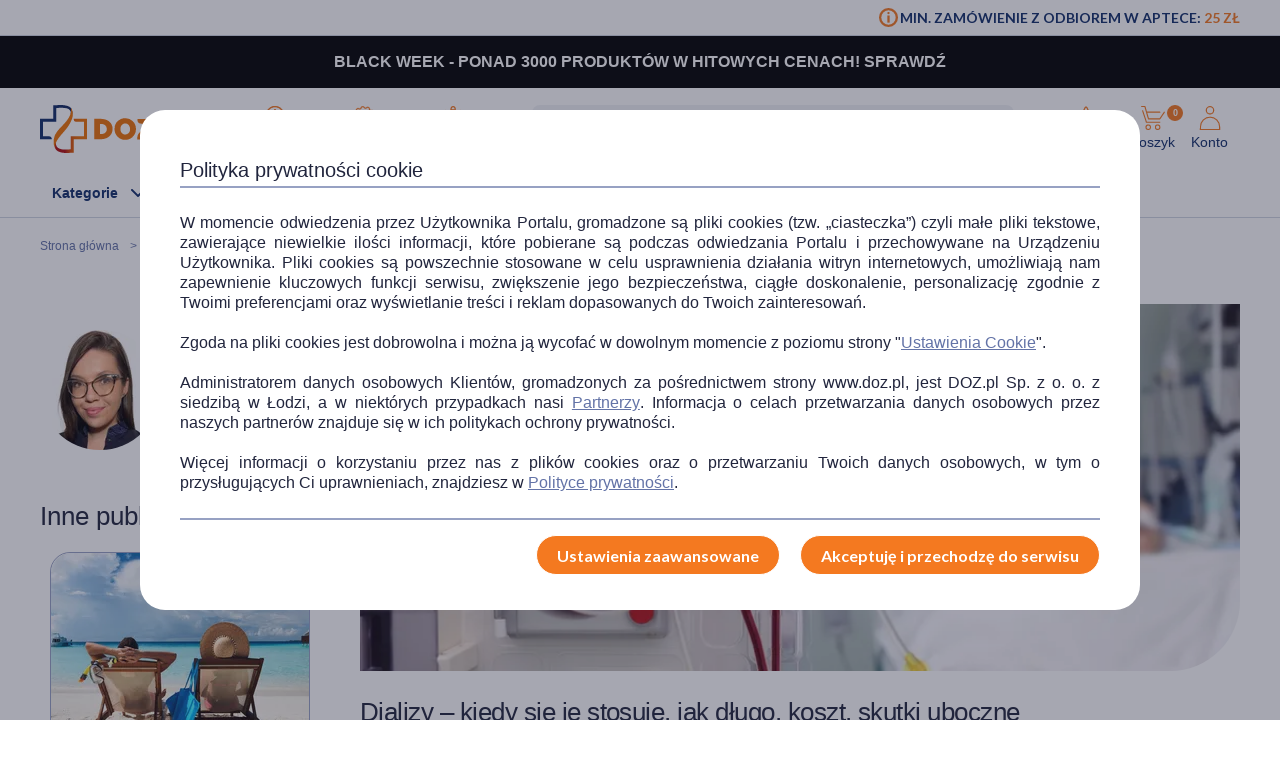

--- FILE ---
content_type: text/html; charset=UTF-8
request_url: https://www.doz.pl/czytelnia/a13489-Dializy__kiedy_sie_je_stosuje_jak_dlugo_koszt_skutki_uboczne
body_size: 25826
content:
<!doctype html>
<html lang="pl">
<head>
    
    
            <!-- Google tag (gtag.js) -->
<script>
  window.dataLayer = window.dataLayer || [];
  function gtag(){
      dataLayer.push(
      arguments
  )}

    
  let consentsResult = JSON.parse(window.localStorage.getItem('userConsents'));

  let mobile_app_cart = false;
  
  if (consentsResult) {
      gtag('set', 'ads_data_redaction', true);
      gtag('consent', 'default', {
          'ad_storage': (consentsResult.ad_storage),
          'ad_user_data': (consentsResult.ad_storage),
          'ad_personalization': (consentsResult.ad_storage),
          'analytics_storage': (consentsResult.analytics_storage),
          'functionality_storage': 'granted',
          'personalization_storage': (consentsResult.personalization_storage),
          'security_storage': (consentsResult.security_storage),
      });
  } else if (mobile_app_cart) {
      gtag('set', 'ads_data_redaction', true);
      gtag('consent', 'default', {
          'ad_storage': 'granted',
          'ad_user_data': 'granted',
          'ad_personalization': 'granted',
          'analytics_storage': 'granted',
          'functionality_storage': 'granted',
          'personalization_storage': 'granted',
          'security_storage': 'granted',
      });
  }  else {
      gtag('set', 'ads_data_redaction', true);
      gtag('consent', 'default', {
          'ad_storage': 'denied',
          'ad_user_data': 'denied',
          'ad_personalization': 'denied',
          'analytics_storage': 'denied',
          'functionality_storage': 'denied',
          'personalization_storage': 'denied',
          'security_storage': 'denied',
      });
  }

</script>
        <script>
    
    dataLayer = dataLayer || [];
    let carts = [];
    let cart_id, merchant_id;
    let items = [];
    let total_value = 0;
    
    let dl_page_event = {};

    
    
    dl_page_event.user =
        {
            'user_status': 'not logged'
        };

    
    dl_page_event.mca = "news:index:article";
    dataLayer.push(dl_page_event);

</script>        <!-- Google Tag Manager -->
<script>
    dataLayer = dataLayer || [];
    let channelDataLayer = [];

            
    
    
    
            
                    let eventData = {"dataLayer":[{"event":"view_item_list","ecommerce":{"items":[{"item_brand":"TENA","item_type":"medicine","item_own_brand":0,"item_list_name":"article","item_list_id":"article","item_id":126645,"item_name":"TENA Men Extra Light, wk\u0142ady anatomiczne, 14 szt.","currency":"PLN","index":1,"price":13.49,"quantity":1,"item_image_id":323158,"item_status":"Available"},{"item_brand":"TENA","item_type":"medicine","item_own_brand":0,"item_list_name":"article","item_list_id":"article","item_id":130339,"item_name":"TENA Men Pants Plus, majtki ch\u0142onne, rozmiar M, 30 szt.","currency":"PLN","index":2,"price":74.1,"quantity":1,"item_image_id":432361,"item_status":"Available"},{"item_brand":"TENA","item_type":"medicine","item_own_brand":0,"item_list_name":"article","item_list_id":"article","item_id":130342,"item_name":"TENA Men Pants Plus, majtki ch\u0142onne, rozmiar L, 30 szt.","currency":"PLN","index":3,"price":81,"quantity":1,"item_image_id":432367,"item_status":"Available"},{"item_brand":"TENA","item_type":"medicine","item_own_brand":0,"item_list_name":"article","item_list_id":"article","item_id":130345,"item_name":"TENA Men Pants Plus OTC Edition, majtki ch\u0142onne, rozmiar M, 9 szt.","currency":"PLN","index":4,"price":25.69,"quantity":1,"item_image_id":432358,"item_status":"Available"}]}},{"event":"view_content","ecommerce":{"contents":[{"content_date_update":"2023-10-16 11:56:05","content_media":["text","images"],"content_words_count":1102,"content_id":13489,"content_name":"Dializy \u2013 kiedy si\u0119 je stosuje, jak d\u0142ugo, koszt, skutki uboczne","content_author":"424","content_category":"Choroby","content_date":"2023-06-03 10:25:00","content_time":4.03,"index":1,"content_image_id":162589}]}},{"event":"view_content_list","ecommerce":{"contents":[{"content_list_name":"Choroby","content_id":18404,"content_name":"Szczepienie przeciw krztu\u015bcowi dla doros\u0142ych \u2013 kto i kiedy powinien si\u0119 zaszczepi\u0107?","content_author":"417","content_category":"Choroby","content_date":"2025-09-12 11:55:00","content_time":7.6,"index":1,"content_image_id":451978},{"content_list_name":"Choroby","content_id":18410,"content_name":"Irygacja pochwy \u2013 co to jest i kiedy si\u0119 j\u0105 wykonuje?","content_author":"417","content_category":"Choroby","content_date":"2025-09-16 11:22:00","content_time":5.02,"index":2,"content_image_id":453103},{"content_list_name":"Choroby","content_id":18416,"content_name":"Leczenie nietrzymania moczu. Metoda TOT i TVT \u2013 na czym polegaj\u0105?","content_author":"417","content_category":"Choroby","content_date":"2025-09-19 17:20:00","content_time":5.16,"index":3,"content_image_id":454568},{"content_list_name":"Choroby","content_id":18417,"content_name":"Szczepienia przeciwko HPV dla doros\u0142ych. Kto powinien si\u0119 zaszczepi\u0107?","content_author":"417","content_category":"Choroby","content_date":"2025-09-22 14:00:00","content_time":7.19,"index":4,"content_image_id":455226},{"content_list_name":"Choroby","content_id":18429,"content_name":"Gor\u0105czka neutropeniczna\u00a0\u2013 powik\u0142anie chemioterapii. Czy jest gro\u017ana?","content_author":"417","content_category":"Choroby","content_date":"2025-10-01 15:30:00","content_time":5.58,"index":5,"content_image_id":456925},{"content_list_name":"Choroby","content_id":18449,"content_name":"Szczepionka przeciw RSV dla doros\u0142ych. Kto powinien j\u0105 przyj\u0105\u0107?","content_author":"417","content_category":"Choroby","content_date":"2025-10-20 14:00:00","content_time":6.11,"index":6,"content_image_id":465559},{"content_list_name":"Choroby","content_id":18462,"content_name":"Czym charakteryzuje si\u0119 atopowe zapalenie sk\u00f3ry? Objawy, leczenie, piel\u0119gnacja","content_author":"417","content_category":"Choroby","content_date":"2025-11-04 12:41:00","content_time":7.59,"index":7,"content_image_id":474555},{"content_list_name":"Choroby","content_id":18464,"content_name":"Zatrucie czadem \u2013 objawy i leczenie. Jak udzieli\u0107 pierwszej pomocy przy zatruciu tlenkiem w\u0119gla?","content_author":"417","content_category":"Choroby","content_date":"2025-11-06 16:00:00","content_time":5.23,"index":8,"content_image_id":477567},{"content_list_name":"related_articles","content_id":17303,"content_name":"Jakie leki wzi\u0105\u0107 ze sob\u0105 w wakacyjn\u0105 podr\u00f3\u017c?","content_author":"424","content_category":null,"content_date":"2024-06-24 15:20:00","content_time":5.11,"index":1,"content_image_id":259219},{"content_list_name":"related_articles","content_id":11947,"content_name":"Kaszel palacza \u2013 objawy, co na niego stosowa\u0107?","content_author":"424","content_category":null,"content_date":"2023-09-20 09:47:00","content_time":4.05,"index":2,"content_image_id":143650}]}}]};
            if (eventData.dataLayer){
                let events = eventData.dataLayer;
                window.productsArray = [];
                events.forEach(function(event){
                    if (event.event === "view_item_list"){
                        window.productsArray = event.ecommerce.items;
                    }
                    if (event.event === "view_content_list"){
                        window.articlesArray = event.ecommerce.contents;
                    }
                    dataLayer.push({'ecommerce': null});
                    dataLayer.push(event);
                });
            }

                
        
                let events, event;
    
        events = {"user_status":"Logged-out","page_type":"Other"};
        if (events.dataLayer){
            event = events.dataLayer;
            dataLayer.push({'ecommerce': null});
            dataLayer.push(event);
        }

        
    
    
    
    
    
    
    
    (function (w, d, s, l, i) {
        w[l] = w[l] || [];
        w[l].push({
            'gtm.start':
                new Date().getTime(), event: 'gtm.js'
        });
        var f = d.getElementsByTagName(s)[0],
            j = d.createElement(s), dl = l != 'dataLayer' ? '&l=' + l : '';
        j.async = true;
        j.src =
            '//www.googletagmanager.com/gtm.js?id=' + i + dl;
        f.parentNode.insertBefore(j, f);
    })(window, document, 'script', 'dataLayer', 'GTM-NNMW6D');
</script>
    
    <meta http-equiv="X-UA-Compatible" content="IE=edge">
<meta http-equiv="content-type" content="text/html; charset=utf-8">
<meta name="viewport" content="width=device-width, initial-scale=1, interactive-widget=resizes-content">
<meta name="revisit-after" content="2 days">
<meta name="facebook-domain-verification" content="la4krpm6p4evs1t9kofskwfr2qaf73"/>
<link rel="icon" href="/favicon.ico?v=2" type="image/vnd.microsoft.icon">
<link rel="shortcut icon" href="/favicon.ico?v=2" type="image/vnd.microsoft.icon">
<link rel="search" type="application/opensearchdescription+xml" title="Portal DOZ.pl"
      href="/config/opensearch/opensearch.xml">

    <link rel="canonical" href="https://www.doz.pl/czytelnia/a13489-Dializy__kiedy_sie_je_stosuje_jak_dlugo_koszt_skutki_uboczne" />



    <meta name="robots" content="index, follow">


                                <title>Dializy – kiedy się je stosuje, jak długo, koszt, skutki uboczne</title>
                            <meta name="description" content="Czym są dializy nerek? Kiedy się je stosuje? Ile kosztuje dializa nerek i jak długo trwa? Sprawdź na DOZ.pl"/>
                            <meta property="og:image" content="https://azcdn.doz.pl/image/d/article/05314aba-scalecrop-840x350.webp" />
            <link href='https://azcdn.doz.pl/image/d/article/05314aba-scalecrop-840x350.webp'
                  rel="preload" as="image">
            


    <meta name="theme-color" content="#f47921"/>
            <meta name="cookie-version" content="25"/>
                            <link href='https://fonts.googleapis.com/css2?family=Lato:wght@300;400;600;700;900&display=swap' rel="preload"
          as="font"
          type="font/woff2" crossorigin>
    <link href='https://fonts.googleapis.com/css2?family=Lato:wght@300;400;600;700;900&display=swap' rel='stylesheet'
          type='text/css'>
                        
                                                      <link rel="preload" href="/skin/dist/style.vendor.f603c20fcb038c415d0c.css" as="style"><link rel="preload" href="/skin/dist/style.newsSingle.136b523718635518c486.css" as="style"><link rel="stylesheet" href="/skin/dist/style.vendor.f603c20fcb038c415d0c.css"><link rel="stylesheet" href="/skin/dist/style.newsSingle.136b523718635518c486.css">                  <link rel="shortcut icon" href="/skin/assets/bundle/default/images/favicon.ico?v=2" type="image/x-icon"/>
        <link rel="manifest" href="/manifest.json">
    
        <script>

    var _gaq = _gaq || [];
        _gaq.push(['_setAccount', 'UA-2333712-1']);
    _gaq.push(['_setDomainName', '.doz.pl']);
    _gaq.push(['_trackPageview']);







    (function() {
        var ga = document.createElement('script'); ga.type = 'text/javascript'; ga.async = true;
        ga.src = ('https:' == document.location.protocol ? 'https://' : 'http://') + 'stats.g.doubleclick.net/dc.js';
        var s = document.getElementsByTagName('script')[0]; s.parentNode.insertBefore(ga, s);
    })();

</script>
            <script rel="preconnect" src="//doz.adocean.pl/files/js/ado.js" ></script>
    <script>
        /* (c)AdOcean 2003-2016 */
        if (typeof ado !== "object") {
            ado = {};
            ado.config = ado.preview = ado.placement = ado.master = ado.slave = function () {
            };
        }

        let adoConsent = false;
        if(typeof consentsResult !== 'undefined' && consentsResult !== null &&  consentsResult.ad_storage !== 'undefined'){
            adoConsent = (consentsResult.ad_storage == 'granted') ? true :false;
        }

        ado.config({mode: "new", xml: false, characterEncoding: true, consent:adoConsent});
        ado.preview({
            enabled: true,
            emiter: "doz.adocean.pl",
            id: "c503cLnzJ8TL5jyfw3n7CGKSsQYP2ubXDfd9dAzrqC7.57"
        });

            </script>
             <!-- Hotjar Tracking Code for www.doz.pl -->
<script>
    (function(h,o,t,j,a,r){
        h.hj=h.hj||function(){(h.hj.q=h.hj.q||[]).push(arguments)};
        h._hjSettings={hjid:692829,hjsv:6};
        a=o.getElementsByTagName('head')[0];
        r=o.createElement('script');r.async=1;
        r.src=t+h._hjSettings.hjid+j+h._hjSettings.hjsv;
        a.appendChild(r);
    })(window,document,'https://static.hotjar.com/c/hotjar-','.js?sv=');
</script>    
            
    
    
            <script>
            (function(w,d,s,i,dl){w._ceneo = w._ceneo || function () {
                w._ceneo.e = w._ceneo.e || []; w._ceneo.e.push(arguments); };
                w._ceneo.e = w._ceneo.e || [];dl=dl===undefined?"dataLayer":dl;
                const f = d.getElementsByTagName(s)[0], j = d.createElement(s);
                j.defer = true;
                j.src = "https://ssl.ceneo.pl/ct/v5/script.js?accountGuid=" + i + "&t=" +
                    Date.now() + (dl ? "&dl=" + dl : ''); f.parentNode.insertBefore(j, f);
            })(window, document, "script", "f5bfd6ca-3c1d-4b53-8536-401e17a47119");
        </script>
    </head>
<body class="
 

">
<div id="sr-status-message" class="sr-only" aria-live="polite" role="status"></div>
<!-- Google Tag Manager (noscript) -->
<noscript>
    <iframe title="Google Tag Manager" src="https://www.googletagmanager.com/ns.html?id=GTM-NNMW6D"
            height="0" width="0" style="display:none;visibility:hidden"></iframe>
</noscript>
<!-- End Google Tag Manager (noscript) -->

    
        <header class="site-header  common-header">
        <div class="site-header__top">
            <div class="wrapper wrapper--row">
                <div class="site-header__top-right">
                        <div class="min-order-info">
        <div class="min-order-info__wrapper">
            Min. zamówienie z odbiorem w aptece: <span
                    class="min-order-info__price">25 zł</span>
        </div>
    </div>
                </div>
            </div>
        </div>

        <div id="premium-board"></div>

            
                                    
                                        
            <div class="site-header__promobar bg-black">
                <div class="wrapper wrapper--row wrapper--row-center" style="padding: 0 10px;">
                    
                    <div class="promobar-message">
                                                    <a href="Https://www.doz.pl/lp/blackweeks25">
                                <p><strong><span style="font-size:16px">BLACK WEEK - PONAD 3000 PRODUKT&Oacute;W W HITOWYCH CENACH! SPRAWDŹ</span></strong></p>
                            </a>
                                            </div>
                </div>
            </div>

                     







    

    <div class="site-header__main">
        <div class="wrapper wrapper--row">
                        <span class="screen-reader-text"></span>

            <div class="site-header__top-row">
                <div style="display: flex; align-items: center; flex-wrap: wrap;">
                    <a href="/" class="site-header__logo" aria-label="Przejdź do strony głównej">
                        <img src="/skin/assets/bundle/default/images/logo.svg" alt="logo" loading="lazy" class="lazyload">
                    </a>
                    <ul class="main-menu">
                        <li class="main-menu__item">
                            <a href="/strefa-okazji?ic_source=it&ic_campaign=StrefaOkazji113&ic_medium=aplasg"
                               class="link link--icon link--icon-orange link--blue link--small">
                                <img src="/skin/assets/bundle/default/images/svg/bargainzone.svg" alt="Strefa okazji"
                                     aria-hidden="true" loading="lazy">
                                Strefa okazji
                            </a>
                        </li>
                        <li class="main-menu__item">
                            <a href="/lp/nowosci" class="link link--icon link--icon-orange link--blue link--small">
                                <img src="/skin/assets/bundle/default/images/svg/new.svg" alt="Nowości"
                                     aria-hidden="true" loading="lazy">
                                Nowości
                            </a>
                        </li>
                        <li class="main-menu__item">
                            <a href="/apteka/k4978-Krotkie_daty"
                               class="link link--icon link--icon-orange link--blue link--small">
                                <img src="/skin/assets/bundle/default/images/svg/shortdate.svg" alt="Krókie daty"
                                     aria-hidden="true" loading="lazy">
                                Krótkie daty
                            </a>
                        </li>
                                                                                                                                                                                                                                            </ul>
                </div>
                <div class="search">
                    <form id="searchform" class="search-form" action="/apteka/szukaj" method="get">
                        <div class="search-row">
                            <label for="autocompleteSearch">Wyszukaj produkt</label>
                            <img src="/skin/assets/bundle/default/images/svg/search_doz_v2.svg" alt="Szukaj" class="search-form__icon">
                            <input type="search" class="search-form__field autocomplete-suggestion"
                                   autocomplete="search"  name="search"
                                   placeholder="Zacznij szukać" id="autocompleteSearch"
                                   data-marketing-suggestion=""
                                                                       value="">

                            <button aria-label="Wyszukaj" type="submit" class="search-button-submit"></button>
                        </div>

                    </form>
                </div>

                <ul class="main-menu main-menu__shop main-menu--right">
    <li class="main-menu__item mobile">
        <a href="/" class="link link--icon link--medium">
            <svg aria-hidden="true">
                <use style="width: 100%;" xlink:href="/skin/assets/bundle/default/images/svg/svg-map.svg?v3=3#start-new"></use>
            </svg>
            <span>Start</span>
        </a>
    </li>

            <li class="main-menu__item mobile mobile_search">
            <a href="#" onclick="document.querySelector('.search-form__field').focus();" class="link link--icon  link--medium">
                <svg aria-hidden="true">
                    <use xlink:href="/skin/assets/bundle/default/images/svg/svg-map.svg?v3=3#search"></use>
                </svg>
                <span>Szukaj</span>
            </a>
        </li>
    
    <li class="main-menu__item login-menu">
        <a class="link link--icon link--blue link--small link--cart-icon" rel="nofollow" href="/moje-konto/ulubione-produkty" aria-labelledby="cart-label product-count-label product-count">
            <svg aria-hidden="true">
                <use xlink:href="/skin/assets/bundle/default/images/svg/svg-map.svg#star-simple"></use>
            </svg>
            <span>Ulubione</span>
        </a>
    </li>

    <li class="main-menu__item login-menu cart" data-container="mini_cart">
        <a class="link link--icon link--blue link--small link--cart-icon"
   rel="nofollow"
   href="/koszyk"
   aria-labelledby="cart-label product-count-label product-count"
>
    <svg aria-hidden="true" >
        <use xlink:href="/skin/assets/bundle/default/images/svg/svg-map.svg#cart"></use>
    </svg>
    <span id="cart-label">Koszyk</span>
    <span id="product-count-label" class="hidden">liczba produktów</span>
    <span class="main-menu__shop__count" id="product-count">
                    0
            </span>
</a>
    </li>

    <li class="main-menu__item login-menu menu-icon-profile ">
        <a class="link link--icon link--blue link--small menu_account"
           href="/logowanie" rel="nofollow">
            <svg aria-hidden="true">
                <use xlink:href="/skin/assets/bundle/default/images/svg/svg-map.svg#user"></use>
            </svg>
            <span>Konto</span>
        </a>
                <div class="dropdown">
            <div class="dropdown__content">
                                    <a href="/logowanie" class="btn btn--wide login-class" rel="nofollow">ZALOGUJ</a>
                    <div class="register-text">Nie masz konta ?</div>
                    <a href="/rejestracja" class="btn btn--blue btn--uppercase btn--small btn--no-fill-blue"
                       rel="nofollow">ZAŁÓŻ KONTO</a>
                            </div>
        </div>
    </li>
</ul>
            </div>

            <ul class="main-menu main-menu__shop site-header__navbar">
                <li class="main-menu__item menu-item-icon site-header__navbar__item site-header__navbar__item--menu">
                    <a href="#" class="menu-icon link link--has-submenu site-header__navbar__item__link">
                        <img class="site-header__mobile-menu-icon" src="/skin/assets/bundle/default/images/svg/menu.svg" alt="Menu" aria-hidden="true">
                        <div class="site-header__desktop-menu-icon">
                            <span>Kategorie</span>
                            <img class="site-header__desktop-menu-icon__up" src="/skin/assets/bundle/default/images/svg/icon-chevron_up.svg">
                            <img class="site-header__desktop-menu-icon__down" src="/skin/assets/bundle/default/images/svg/icon-chevron_down.svg">
                        </div>
                    </a>
                        <div class="submenu  ">
        <div class="wrapper wrapper--row wrapper--row-hamburger list-scrollbar">

            <div class="submenu-mobile-header">
                <span>Menu</span>
                <img src="/skin/assets/bundle/default/images/svg/icon-x_mark.svg" alt="Zamknij menu" loading="lazy" class="mobile-menu-close-button">
            </div>

            <div class="submenu__wrapper submenu__wrapper--columns direction_column">
                <div class="special_menu">
                    <ul class="submenu__list submenu__list--featured">
                        <li class="main-menu__item">
                            <a href="/strefa-okazji?ic_source=it&ic_campaign=StrefaOkazji113&ic_medium=aplasg"
                               class="link link--icon link--icon-orange link--blue link--small">
                                <img src="/skin/assets/bundle/default/images/svg/bargainzone.svg"
                                     alt="Strefa okazji" loading="lazy">
                                <span>Strefa okazji</span>
                            </a>
                        </li>
                        <li class="main-menu__item">
                            <a href="/lp/nowosci"
                               class="link link--icon link--icon-orange link--blue link--small">
                                <img src="/skin/assets/bundle/default/images/svg/new.svg" alt="Nowości"
                                     loading="lazy">
                                <span>Nowości</span>
                            </a>
                        </li>
                        <li class="main-menu__item">
                            <a href="/apteka/k4978-Krotkie_daty"
                               class="link link--icon link--icon-orange link--blue link--small">
                                <img src="/skin/assets/bundle/default/images/svg/shortdate.svg"
                                     alt="Krókie daty" loading="lazy">
                                <span>Krótkie daty</span>
                            </a>
                        </li>
                                                                                                                                                                                                                                            </ul>
                </div>


                <div class="menu-column">
                                        
                                                                            

                        
                                            
                                                                            

                        
                                            
                                                                            

                        
                                            
                                                                            

                                                                            
                                            
                                                                            

                                                                            
                        
                                                                                                                
                                                                                                                
                                                                                                                
                                                                                                                
                                                                                                                
                                                                                                                
                                                                                                                
                                                                                                                
                                                                                                                
                                                                                                                
                                                                                                                
                                                                                                                
                                                                                                                
                                                                                                                
                                                                                                                
                                                                                                                
                                                                                                                
                                                                                                                
                                                                                                                
                                                                                                                
                                                                                                                                    
                                                                            

                                                                            
                                            
                                                                            

                                                                            
                        
                                                                                                                
                                                                                                                
                                                                                                                
                                                                                                                
                                                                                                                
                                                                                                                
                                                                                                                
                                                                                                                
                                                                                                                
                                                                                                                
                                                                                                                
                                                                                                                
                                                                                                                
                                                                                                                                    
                                                                            

                                                                            
                        
                                                                                                                
                                                                                                                
                                                                                                                
                                                                                                                
                                                                                                                
                                                                                                                
                                                                                                                
                                                                                                                
                                                                                                                
                                                                                                                                    
                                                                            

                                                                            
                        
                                                                                                                
                                                                                                                
                                                                                                                
                                                                                                                
                                                                                                                
                                                                                                                
                                                                                                                
                                                                                                                
                                                                                                                
                                                                                                                
                                                                                                                
                                                                                                                
                                                                                                                
                                                                                                                
                                                                                                                
                                                                                                                
                                                                                                                
                                                                                                                                    
                                                                            

                                                                            
                        
                                                                                                                
                                                                                                                
                                                                                                                
                                                                                                                
                                                                                                                
                                                                                                                                    
                                                                            

                                                                            
                        
                                                                                                                
                                                                                                                
                                                                                                                
                                                                                                                
                                                                                                                
                                                                                                                
                                                                                                                                    
                                                                            

                                                                            
                        
                                                                                                                
                                                                                                                
                                                                                                                
                                                                                                                
                                                                                                                
                                                                                                                
                                                                                                                
                                                                                                                
                                                                                                                
                                                                                                                                    
                                                                            

                                                                            
                        
                                                                                                                
                                                                                                                
                                                                                                                
                                                                                                                
                                                                                                                
                                                                                                                
                                                                                                                                    
                                                                            

                                                                            
                        
                                                                                                                
                                                                                                                
                                                                                                                
                                                                                                                
                                                                                                                
                                                                                                                
                                                                                                                
                                                                                                                
                                                                                                                
                                                                                                                
                                                                                                                
                                                                                                                
                                                                                                                
                                                                                                                
                                                                                                                
                                                                                                                                    
                                                                            

                                                                            
                        
                                                                                                                
                                                                                                                
                                                                                                                
                                                                                                                
                                                                                                                
                                                                                                                
                                                                                                                                                                                                                                        
                                                                                                                                                                                                                                                                                                                                                                                                                                                                                                                                                                                                                                                                                                                                                                                                                                                                                                                                                                                                                                                                                                                                                                                                                                                                                                                    <a href="/apteka/k4889-Ostatnie_sztuki"
                           title="Ostatnie sztuki"
                           data-gtm-event="categoryClick"
                           data-gtm-label="/apteka/k4889-Ostatnie_sztuki"
                           data-gtm-action="MenuMain"
                           data-cat-id="4889"
                           class="menu-column__link menu-column__link--big">
                            Ostatnie sztuki                         </a>
                                                                                                                                                                                                                                                                                                                                                                                                                                                                                                                                <a href="/marki"
                           title="Strefa marek"
                           data-gtm-event="categoryClick"
                           data-gtm-label="/apteka/k4905-Strefa_marek"
                           data-gtm-action="MenuMain"
                           data-cat-id="4905"
                           class="menu-column__link menu-column__link--big">
                            Strefa marek                         </a>
                                                                                                                                                                                                                                                                                                                                                                                                                                                                                                                                                                                                                                                                                                                                                                                                                                                                                                                                                                                                                                                                                                                                                                                                                                                                                                                                                                                                                                                                                                                                                                                                                                                                                                                                                                                                                                                                                                                                                                                                                                                                                                                                                                                                                            <a href="/apteka/k4873-Leki_na_recepte"
                           title="Leki na receptę"
                           data-gtm-event="categoryClick"
                           data-gtm-label="/apteka/k4873-Leki_na_recepte"
                           data-gtm-action="MenuMain"
                           data-cat-id="4873"
                           class="menu-column__link menu-column__link--big">
                            Leki na receptę                         </a>
                                                                                                                                                                                                                                                                                                                                                                    
                                                                    
                                                                    
                                                                    
                                                                    
                                                                    
                                                                    
                                                                    
                                                                    
                                                                    
                                                                    
                                                                    
                                                                    
                                                                    
                                                                                                                                                                            <a href="/apteka/k5367-Zdrowie"
                           title="Zdrowie"
                           data-gtm-event="categoryClick"
                           data-gtm-label="/apteka/k5367-Zdrowie"
                           data-gtm-action="MenuMain"
                           data-cat-id="5367"
                           class="menu-column__link menu-column__link--big">
                            Zdrowie                                 <span class="arrow">                        </a>
                                                                                                                                                                                            <a href="/apteka/k4646-Alergia"
                           title="Leki na alergie bez recepty"
                           data-gtm-event="categoryClick"
                           data-gtm-label="4646 | "
                           data-gtm-action="MenuMainSub"
                           data-cat-id="5367"
                           class="menu-column__link menu-column__link--small">
                            Alergia
                        </a>
                                                                                                                                                                        <a href="/apteka/k4300-Bol"
                           title="Leki przeciwbólowe i przeciwzapalne"
                           data-gtm-event="categoryClick"
                           data-gtm-label="4300 | "
                           data-gtm-action="MenuMainSub"
                           data-cat-id="5367"
                           class="menu-column__link menu-column__link--small">
                            Ból
                        </a>
                                                                                                                                                                        <a href="/apteka/k4673-Diabetyk"
                           title="Produkty dla diabetyków"
                           data-gtm-event="categoryClick"
                           data-gtm-label="4673 | "
                           data-gtm-action="MenuMainSub"
                           data-cat-id="5367"
                           class="menu-column__link menu-column__link--small">
                            Diabetyk
                        </a>
                                                                                                                                                                        <a href="/apteka/k4653-Oczy_i_wzrok"
                           title="Preparaty do higieny oczu"
                           data-gtm-event="categoryClick"
                           data-gtm-label="4653 | "
                           data-gtm-action="MenuMainSub"
                           data-cat-id="5367"
                           class="menu-column__link menu-column__link--small">
                            Oczy i wzrok
                        </a>
                                                                                                                                                                        <a href="/apteka/k5077-Problemy_skorne"
                           title="Kosmetyki i preparaty na problemy skórne"
                           data-gtm-event="categoryClick"
                           data-gtm-label="5077 | "
                           data-gtm-action="MenuMainSub"
                           data-cat-id="5367"
                           class="menu-column__link menu-column__link--small">
                            Problemy skórne
                        </a>
                                                                                                                                                                        <a href="/apteka/k4615-Przeziebienie_i_grypa"
                           title="Leki na przeziębienie i grypę - tabletki, syropy, saszetki, aerozole"
                           data-gtm-event="categoryClick"
                           data-gtm-label="4615 | "
                           data-gtm-action="MenuMainSub"
                           data-cat-id="5367"
                           class="menu-column__link menu-column__link--small">
                            Przeziębienie i grypa
                        </a>
                                                                                                                                                                        <a href="/apteka/k5124-Rany_oparzenia_blizny"
                           title="Preparaty na oparzenia, skaleczenia i rany"
                           data-gtm-event="categoryClick"
                           data-gtm-label="5124 | "
                           data-gtm-action="MenuMainSub"
                           data-cat-id="5367"
                           class="menu-column__link menu-column__link--small">
                            Rany, oparzenia, blizny
                        </a>
                                                                                                                                                                        <a href="/apteka/k4633-Seks_i_antykoncepcja"
                           title="Seks, antykoncepcja, gadżety i akcesoria erotyczne"
                           data-gtm-event="categoryClick"
                           data-gtm-label="4633 | "
                           data-gtm-action="MenuMainSub"
                           data-cat-id="5367"
                           class="menu-column__link menu-column__link--small">
                            Seks i antykoncepcja
                        </a>
                                                                                                                                                                        <a href="/apteka/k4944-Uklad_krazenia_i_serce"
                           title="Leki na serce i krążenie"
                           data-gtm-event="categoryClick"
                           data-gtm-label="4944 | "
                           data-gtm-action="MenuMainSub"
                           data-cat-id="5367"
                           class="menu-column__link menu-column__link--small">
                            Układ krążenia i serce
                        </a>
                                                                                                                                                                        <a href="/apteka/k4694-Uklad_moczowo-plciowy"
                           title="Na dolegliwości i zapalenie układu moczowo-płciowego"
                           data-gtm-event="categoryClick"
                           data-gtm-label="4694 | "
                           data-gtm-action="MenuMainSub"
                           data-cat-id="5367"
                           class="menu-column__link menu-column__link--small">
                            Układ moczowo-płciowy
                        </a>
                                                                                                                                                                        <a href="/apteka/k4956-Uklad_nerwowy"
                           title="Leki na uspokojenie i wyciszenie bez recepty"
                           data-gtm-event="categoryClick"
                           data-gtm-label="4956 | "
                           data-gtm-action="MenuMainSub"
                           data-cat-id="5367"
                           class="menu-column__link menu-column__link--small">
                            Układ nerwowy
                        </a>
                                                                                                                                                                        <a href="/apteka/k4600-Uklad_trawienny"
                           title="Leki i tabletki na trawienie"
                           data-gtm-event="categoryClick"
                           data-gtm-label="4600 | "
                           data-gtm-action="MenuMainSub"
                           data-cat-id="5367"
                           class="menu-column__link menu-column__link--small">
                            Układ trawienny
                        </a>
                                                                                                                                                                        <a href="/apteka/k4315-Witaminy_i_mineraly"
                           title="Witaminy i minerały"
                           data-gtm-event="categoryClick"
                           data-gtm-label="4315 | "
                           data-gtm-action="MenuMainSub"
                           data-cat-id="5367"
                           class="menu-column__link menu-column__link--small">
                            Witaminy i minerały
                        </a>
                                                                                                                                                                        <a href="/apteka/k4755-Zielarnia_i_homeopatia"
                           title="Zielarnia - suszone zioła, herbaty, przyprawy, wyciągi z ziół"
                           data-gtm-event="categoryClick"
                           data-gtm-label="4755 | "
                           data-gtm-action="MenuMainSub"
                           data-cat-id="5367"
                           class="menu-column__link menu-column__link--small">
                            Zielarnia i homeopatia
                        </a>
                                                                                                                                                                                                                                                                                                                                                
                                                                    
                                                                    
                                                                    
                                                                    
                                                                    
                                                                    
                                                                    
                                                                    
                                                                    
                                                                                                                                                                            <a href="/apteka/k4454-Mama_i_dziecko"
                           title="Mama i dziecko"
                           data-gtm-event="categoryClick"
                           data-gtm-label="/apteka/k4454-Mama_i_dziecko"
                           data-gtm-action="MenuMain"
                           data-cat-id="4454"
                           class="menu-column__link menu-column__link--big">
                            Mama i dziecko                                 <span class="arrow">                        </a>
                                                                                                                                                                                            <a href="/apteka/k5477-Planowanie_ciazy"
                           title="Suplementy ułatwiające zajście w ciążę"
                           data-gtm-event="categoryClick"
                           data-gtm-label="5477 | "
                           data-gtm-action="MenuMainSub"
                           data-cat-id="4454"
                           class="menu-column__link menu-column__link--small">
                            Planowanie ciąży
                        </a>
                                                                                                                                                                        <a href="/apteka/k4592-Zdrowie_w_ciazy"
                           title="Suplementy dla ciężarnych, preparaty dla kobiet w ciąży"
                           data-gtm-event="categoryClick"
                           data-gtm-label="4592 | "
                           data-gtm-action="MenuMainSub"
                           data-cat-id="4454"
                           class="menu-column__link menu-column__link--small">
                            Zdrowie w ciąży
                        </a>
                                                                                                                                                                        <a href="/apteka/k5478-Bielizna_poporodowa"
                           title="Bielizna poporodowa z siateczki, bawełniana i po cesarce"
                           data-gtm-event="categoryClick"
                           data-gtm-label="5478 | "
                           data-gtm-action="MenuMainSub"
                           data-cat-id="4454"
                           class="menu-column__link menu-column__link--small">
                            Bielizna poporodowa
                        </a>
                                                                                                                                            </div>
                <div class="menu-column">                                                                 <a href="/apteka/k4581-Kosmetyki_dla_mam"
                           title="Kosmetyki dla kobiet w ciąży i po porodzie"
                           data-gtm-event="categoryClick"
                           data-gtm-label="4581 | "
                           data-gtm-action="MenuMainSub"
                           data-cat-id="4454"
                           class="menu-column__link menu-column__link--small">
                            Kosmetyki dla mam
                        </a>
                                                                                                                                                                        <a href="/apteka/k5479-Laktacja_i_karmienie_piersia"
                           title="Akcesoria i suplementy laktacyjne"
                           data-gtm-event="categoryClick"
                           data-gtm-label="5479 | "
                           data-gtm-action="MenuMainSub"
                           data-cat-id="4454"
                           class="menu-column__link menu-column__link--small">
                            Laktacja i karmienie piersią
                        </a>
                                                                                                                                                                        <a href="/apteka/k4525-Karmienie_dziecka"
                           title=" Karmienie dziecka – żywność dla dzieci i niemowląt"
                           data-gtm-event="categoryClick"
                           data-gtm-label="4525 | "
                           data-gtm-action="MenuMainSub"
                           data-cat-id="4454"
                           class="menu-column__link menu-column__link--small">
                            Karmienie dziecka
                        </a>
                                                                                                                                                                        <a href="/apteka/k5480-Przewijanie_dziecka"
                           title="Przewijanie dziecka"
                           data-gtm-event="categoryClick"
                           data-gtm-label="5480 | "
                           data-gtm-action="MenuMainSub"
                           data-cat-id="4454"
                           class="menu-column__link menu-column__link--small">
                            Przewijanie dziecka
                        </a>
                                                                                                                                                                        <a href="/apteka/k4548-Kosmetyki_dla_dzieci"
                           title="Kosmetyki dla dzieci i noworodków"
                           data-gtm-event="categoryClick"
                           data-gtm-label="4548 | "
                           data-gtm-action="MenuMainSub"
                           data-cat-id="4454"
                           class="menu-column__link menu-column__link--small">
                            Kosmetyki dla dzieci
                        </a>
                                                                                                                                                                        <a href="/apteka/k4455-Zdrowie_dziecka"
                           title="Preparaty i leki dla dzieci bez recepty "
                           data-gtm-event="categoryClick"
                           data-gtm-label="4455 | "
                           data-gtm-action="MenuMainSub"
                           data-cat-id="4454"
                           class="menu-column__link menu-column__link--small">
                            Zdrowie dziecka
                        </a>
                                                                                                                                                                        <a href="/apteka/k4560-Akcesoria_dzieciece"
                           title="Akcesoria dla niemowląt, wyprawka dla niemowlaka"
                           data-gtm-event="categoryClick"
                           data-gtm-label="4560 | "
                           data-gtm-action="MenuMainSub"
                           data-cat-id="4454"
                           class="menu-column__link menu-column__link--small">
                            Akcesoria dziecięce
                        </a>
                                                                                                                                                                                                                                                                                                                                                
                                                                    
                                                                    
                                                                    
                                                                    
                                                                    
                                                                    
                                                                    
                                                                    
                                                                    
                                                                    
                                                                    
                                                                    
                                                                    
                                                                    
                                                                    
                                                                    
                                                                    
                                                                                                                                                                            <a href="/apteka/k4348-Kosmetyki"
                           title="Kosmetyki"
                           data-gtm-event="categoryClick"
                           data-gtm-label="/apteka/k4348-Kosmetyki"
                           data-gtm-action="MenuMain"
                           data-cat-id="4348"
                           class="menu-column__link menu-column__link--big">
                            Kosmetyki                                 <span class="arrow">                        </a>
                                                                                                                                                                                            <a href="/apteka/k4394-Dermokosmetyki"
                           title="Dermokosmetyki, kosmeceutyki – kosmetyki dermatologiczne"
                           data-gtm-event="categoryClick"
                           data-gtm-label="4394 | "
                           data-gtm-action="MenuMainSub"
                           data-cat-id="4348"
                           class="menu-column__link menu-column__link--small">
                            Dermokosmetyki
                        </a>
                                                                                                                                                                        <a href="/apteka/k4424-Kosmetyki_naturalne"
                           title="Kosmetyki naturalne, organiczne, ekologiczne i wegańskie"
                           data-gtm-event="categoryClick"
                           data-gtm-label="4424 | "
                           data-gtm-action="MenuMainSub"
                           data-cat-id="4348"
                           class="menu-column__link menu-column__link--small">
                            Kosmetyki naturalne
                        </a>
                                                                                                                                                                        <a href="/apteka/k4353-Pielegnacja_twarzy"
                           title="Kosmetyki do pielęgnacji twarzy: kremy, peelingi, maseczki i inne"
                           data-gtm-event="categoryClick"
                           data-gtm-label="4353 | "
                           data-gtm-action="MenuMainSub"
                           data-cat-id="4348"
                           class="menu-column__link menu-column__link--small">
                            Pielęgnacja twarzy
                        </a>
                                                                                                                                                                        <a href="/apteka/k4369-Pielegnacja_ciala"
                           title="Kosmetyki do pielęgnacji ciała"
                           data-gtm-event="categoryClick"
                           data-gtm-label="4369 | "
                           data-gtm-action="MenuMainSub"
                           data-cat-id="4348"
                           class="menu-column__link menu-column__link--small">
                            Pielęgnacja ciała
                        </a>
                                                                                                                                                                        <a href="/apteka/k4349-Pielegnacja_wlosow"
                           title="Kosmetyki do włosów"
                           data-gtm-event="categoryClick"
                           data-gtm-label="4349 | "
                           data-gtm-action="MenuMainSub"
                           data-cat-id="4348"
                           class="menu-column__link menu-column__link--small">
                            Pielęgnacja włosów
                        </a>
                                                                                                                                                                        <a href="/apteka/k4385-Pielegnacja_stop"
                           title="Kosmetyki do pielęgnacji stóp"
                           data-gtm-event="categoryClick"
                           data-gtm-label="4385 | "
                           data-gtm-action="MenuMainSub"
                           data-cat-id="4348"
                           class="menu-column__link menu-column__link--small">
                            Pielęgnacja stóp
                        </a>
                                                                                                                                                                        <a href="/apteka/k5302-Manicure_i_pedicure"
                           title="Urządzenia, akcesoria, kosmetyki do manicure i pedicure"
                           data-gtm-event="categoryClick"
                           data-gtm-label="5302 | "
                           data-gtm-action="MenuMainSub"
                           data-cat-id="4348"
                           class="menu-column__link menu-column__link--small">
                            Manicure i pedicure
                        </a>
                                                                                                                                                                        <a href="/apteka/k4384-Pielegnacja_dloni"
                           title="Produkty antybakteryjne i kosmetyki do pielęgnacji dłoni"
                           data-gtm-event="categoryClick"
                           data-gtm-label="4384 | "
                           data-gtm-action="MenuMainSub"
                           data-cat-id="4348"
                           class="menu-column__link menu-column__link--small">
                            Pielęgnacja dłoni
                        </a>
                                                                                                                                                                        <a href="/apteka/k4387-Kosmetyki_dla_mezczyzn"
                           title="Kosmetyki dla mężczyzn"
                           data-gtm-event="categoryClick"
                           data-gtm-label="4387 | "
                           data-gtm-action="MenuMainSub"
                           data-cat-id="4348"
                           class="menu-column__link menu-column__link--small">
                            Kosmetyki dla mężczyzn
                        </a>
                                                                                                                                                                        <a href="/apteka/k5663-Perfumy_wody_toaletowe"
                           title="Perfumy, wody perfumowane i toaletowe"
                           data-gtm-event="categoryClick"
                           data-gtm-label="5663 | "
                           data-gtm-action="MenuMainSub"
                           data-cat-id="4348"
                           class="menu-column__link menu-column__link--small">
                            Perfumy, wody toaletowe
                        </a>
                                                                                                                                                                        <a href="/apteka/k5481-Do_oczu_i_rzes"
                           title="Kosmetyki do pielęgnacji oczu, rzęs i brwi"
                           data-gtm-event="categoryClick"
                           data-gtm-label="5481 | "
                           data-gtm-action="MenuMainSub"
                           data-cat-id="4348"
                           class="menu-column__link menu-column__link--small">
                            Do oczu i rzęs
                        </a>
                                                                                                                                                                        <a href="/apteka/k4362-Makijaz"
                           title="Makijaż – kremy, podkłady, fluidy"
                           data-gtm-event="categoryClick"
                           data-gtm-label="4362 | "
                           data-gtm-action="MenuMainSub"
                           data-cat-id="4348"
                           class="menu-column__link menu-column__link--small">
                            Makijaż
                        </a>
                                                                                                                                                                        <a href="/apteka/k4890-Opalanie"
                           title="Kosmetyki na lato – kremy i balsamy na słońce"
                           data-gtm-event="categoryClick"
                           data-gtm-label="4890 | "
                           data-gtm-action="MenuMainSub"
                           data-cat-id="4348"
                           class="menu-column__link menu-column__link--small">
                            Opalanie
                        </a>
                                                                                                                                                                        <a href="/apteka/k4878-Pielegnacja_ust"
                           title="Balsamy, masełka, pomadki ochronne do ust"
                           data-gtm-event="categoryClick"
                           data-gtm-label="4878 | "
                           data-gtm-action="MenuMainSub"
                           data-cat-id="4348"
                           class="menu-column__link menu-column__link--small">
                            Pielęgnacja ust
                        </a>
                                                                                                                                            </div>
                <div class="menu-column">                                                                 <a href="/apteka/k4898-Akcesoria_kosmetyczne"
                           title="Akcesoria i artykuły kosmetyczne "
                           data-gtm-event="categoryClick"
                           data-gtm-label="4898 | "
                           data-gtm-action="MenuMainSub"
                           data-cat-id="4348"
                           class="menu-column__link menu-column__link--small">
                            Akcesoria kosmetyczne
                        </a>
                                                                                                                                                                        <a href="/apteka/k5335-Kosmetyki_konopne"
                           title="Kosmetyki konopne – produkty z CBD do pielęgnacji skóry"
                           data-gtm-event="categoryClick"
                           data-gtm-label="5335 | "
                           data-gtm-action="MenuMainSub"
                           data-cat-id="4348"
                           class="menu-column__link menu-column__link--small">
                            Kosmetyki konopne
                        </a>
                                                                                                                                                                        <a href="/apteka/k5879-Kosmetyki_koreanskie"
                           title="Kosmetyki koreańskie"
                           data-gtm-event="categoryClick"
                           data-gtm-label="5879 | "
                           data-gtm-action="MenuMainSub"
                           data-cat-id="4348"
                           class="menu-column__link menu-column__link--small">
                            Kosmetyki koreańskie
                        </a>
                                                                                                                                                                        <a href="/apteka/k4932-Zestawy_promocyjne"
                           title="Zestawy promocyjne – pielęgnacja, suplementacja, higiena "
                           data-gtm-event="categoryClick"
                           data-gtm-label="4932 | "
                           data-gtm-action="MenuMainSub"
                           data-cat-id="4348"
                           class="menu-column__link menu-column__link--small">
                            Zestawy promocyjne
                        </a>
                                                                                                                                                                                                                                                                                                                                                
                                                                    
                                                                    
                                                                    
                                                                    
                                                                    
                                                                                                                                                                            <a href="/apteka/k5233-Higiena"
                           title="Higiena"
                           data-gtm-event="categoryClick"
                           data-gtm-label="/apteka/k5233-Higiena"
                           data-gtm-action="MenuMain"
                           data-cat-id="5233"
                           class="menu-column__link menu-column__link--big">
                            Higiena                                 <span class="arrow">                        </a>
                                                                                                                                                                                            <a href="/apteka/k5236-Higiena_jamy_ustnej"
                           title="Prawidłowa higiena jamy ustnej u dzieci i dorosłych"
                           data-gtm-event="categoryClick"
                           data-gtm-label="5236 | "
                           data-gtm-action="MenuMainSub"
                           data-cat-id="5233"
                           class="menu-column__link menu-column__link--small">
                            Higiena jamy ustnej
                        </a>
                                                                                                                                                                        <a href="/apteka/k4644-Higiena_intymna"
                           title="Żele, pianki i mydła do higieny intymnej "
                           data-gtm-event="categoryClick"
                           data-gtm-label="4644 | "
                           data-gtm-action="MenuMainSub"
                           data-cat-id="5233"
                           class="menu-column__link menu-column__link--small">
                            Higiena intymna
                        </a>
                                                                                                                                                                        <a href="/apteka/k5245-Higiena_uszu_i_nosa"
                           title="Higiena uszu i nosa – spray, krople dla dzieci i dorosłych"
                           data-gtm-event="categoryClick"
                           data-gtm-label="5245 | "
                           data-gtm-action="MenuMainSub"
                           data-cat-id="5233"
                           class="menu-column__link menu-column__link--small">
                            Higiena uszu i nosa
                        </a>
                                                                                                                                                                        <a href="/apteka/k5246-Dezynfekcja"
                           title="Środki i preparaty do dezynfekcji"
                           data-gtm-event="categoryClick"
                           data-gtm-label="5246 | "
                           data-gtm-action="MenuMainSub"
                           data-cat-id="5233"
                           class="menu-column__link menu-column__link--small">
                            Dezynfekcja
                        </a>
                                                                                                                                                                        <a href="/apteka/k4697-Nietrzymanie_moczu"
                           title="Produkty na nietrzymanie moczu (inkontynencję)"
                           data-gtm-event="categoryClick"
                           data-gtm-label="4697 | "
                           data-gtm-action="MenuMainSub"
                           data-cat-id="5233"
                           class="menu-column__link menu-column__link--small">
                            Nietrzymanie moczu
                        </a>
                                                                                                                                                                        <a href="/apteka/k4378-Artykuly_higieniczne"
                           title="Artykuły higieniczno-kosmetyczne: chusteczki, patyczki, waciki"
                           data-gtm-event="categoryClick"
                           data-gtm-label="4378 | "
                           data-gtm-action="MenuMainSub"
                           data-cat-id="5233"
                           class="menu-column__link menu-column__link--small">
                            Artykuły higieniczne
                        </a>
                                                                                                                                                                                                                                                                                                                                                
                                                                    
                                                                    
                                                                    
                                                                    
                                                                    
                                                                    
                                                                                                                                                                            <a href="/apteka/k5433-Sport"
                           title="Sport"
                           data-gtm-event="categoryClick"
                           data-gtm-label="/apteka/k5433-Sport"
                           data-gtm-action="MenuMain"
                           data-cat-id="5433"
                           class="menu-column__link menu-column__link--big">
                            Sport                                 <span class="arrow">                        </a>
                                                                                                                                                                                            <a href="/apteka/k4663-Odchudzanie"
                           title="Tabletki, koktajle, zioła i inne na odchudzanie"
                           data-gtm-event="categoryClick"
                           data-gtm-label="4663 | "
                           data-gtm-action="MenuMainSub"
                           data-cat-id="5433"
                           class="menu-column__link menu-column__link--small">
                            Odchudzanie
                        </a>
                                                                                                                                                                        <a href="/apteka/k5439-Suplementy_dla_sportowcow"
                           title="Suplementy dla sportowców"
                           data-gtm-event="categoryClick"
                           data-gtm-label="5439 | "
                           data-gtm-action="MenuMainSub"
                           data-cat-id="5433"
                           class="menu-column__link menu-column__link--small">
                            Suplementy dla sportowców
                        </a>
                                                                                                                                                                        <a href="/apteka/k5437-Sprzet_sportowy"
                           title="Sprzęt sportowy do ćwiczeń w domu"
                           data-gtm-event="categoryClick"
                           data-gtm-label="5437 | "
                           data-gtm-action="MenuMainSub"
                           data-cat-id="5433"
                           class="menu-column__link menu-column__link--small">
                            Sprzęt sportowy
                        </a>
                                                                                                                                                                        <a href="/apteka/k5431-Tejpy_i_akcesoria"
                           title="Tejpy i akcesoria"
                           data-gtm-event="categoryClick"
                           data-gtm-label="5431 | "
                           data-gtm-action="MenuMainSub"
                           data-cat-id="5433"
                           class="menu-column__link menu-column__link--small">
                            Tejpy i akcesoria
                        </a>
                                                                                                                                                                        <a href="/apteka/k5174-Detoks"
                           title="Preparaty na oczyszczanie organizmu z toksyn"
                           data-gtm-event="categoryClick"
                           data-gtm-label="5174 | "
                           data-gtm-action="MenuMainSub"
                           data-cat-id="5433"
                           class="menu-column__link menu-column__link--small">
                            Detoks
                        </a>
                                                                                                                                                                        <a href="/apteka/k5442-Nawodnienie"
                           title="Izotoniki i elektrolity dla sportowców"
                           data-gtm-event="categoryClick"
                           data-gtm-label="5442 | "
                           data-gtm-action="MenuMainSub"
                           data-cat-id="5433"
                           class="menu-column__link menu-column__link--small">
                            Nawodnienie
                        </a>
                                                                                                                                                                        <a href="/apteka/k5288-Odzywki_bialkowe"
                           title="Odżywki proteinowe – białko wegańskie, bez laktozy i w proszku "
                           data-gtm-event="categoryClick"
                           data-gtm-label="5288 | "
                           data-gtm-action="MenuMainSub"
                           data-cat-id="5433"
                           class="menu-column__link menu-column__link--small">
                            Odżywki białkowe
                        </a>
                                                                                                                                                                                                                                                                                                                                                
                                                                    
                                                                    
                                                                    
                                                                    
                                                                    
                                                                    
                                                                    
                                                                    
                                                                    
                                                                                                                                                                            <a href="/apteka/k4819-Sprzet_medyczny"
                           title="Sprzęt medyczny"
                           data-gtm-event="categoryClick"
                           data-gtm-label="/apteka/k4819-Sprzet_medyczny"
                           data-gtm-action="MenuMain"
                           data-cat-id="4819"
                           class="menu-column__link menu-column__link--big">
                            Sprzęt medyczny                                 <span class="arrow">                        </a>
                                                                                                                                                                                            <a href="/apteka/k4837-Akcesoria_medyczne"
                           title="Akcesoria medyczne , artykuły, sprzęt, przybory"
                           data-gtm-event="categoryClick"
                           data-gtm-label="4837 | "
                           data-gtm-action="MenuMainSub"
                           data-cat-id="4819"
                           class="menu-column__link menu-column__link--small">
                            Akcesoria medyczne
                        </a>
                                                                                                                                                                        <a href="/apteka/k4827-Rehabilitacja"
                           title="Sprzęt rehabilitacyjny, sprzęt ortopedyczny"
                           data-gtm-event="categoryClick"
                           data-gtm-label="4827 | "
                           data-gtm-action="MenuMainSub"
                           data-cat-id="4819"
                           class="menu-column__link menu-column__link--small">
                            Rehabilitacja
                        </a>
                                                                                                                                            </div>
                <div class="menu-column">                                                                 <a href="/apteka/k5487-Sprzet_specjalistyczny"
                           title="Sprzęt medyczny specjalistyczny"
                           data-gtm-event="categoryClick"
                           data-gtm-label="5487 | "
                           data-gtm-action="MenuMainSub"
                           data-cat-id="4819"
                           class="menu-column__link menu-column__link--small">
                            Sprzęt specjalistyczny
                        </a>
                                                                                                                                                                        <a href="/apteka/k5358-Testy_diagnostyczne"
                           title="Domowe testy diagnostyczne"
                           data-gtm-event="categoryClick"
                           data-gtm-label="5358 | "
                           data-gtm-action="MenuMainSub"
                           data-cat-id="4819"
                           class="menu-column__link menu-column__link--small">
                            Testy diagnostyczne
                        </a>
                                                                                                                                                                        <a href="/apteka/k5490-Stroje_i_obuwie_medyczne"
                           title="Odzież medyczna – ubrania i komplety jednorazowe"
                           data-gtm-event="categoryClick"
                           data-gtm-label="5490 | "
                           data-gtm-action="MenuMainSub"
                           data-cat-id="4819"
                           class="menu-column__link menu-column__link--small">
                            Stroje i obuwie medyczne
                        </a>
                                                                                                                                                                        <a href="/apteka/k4820-Cisnieniomierze"
                           title="Ciśnieniomierze"
                           data-gtm-event="categoryClick"
                           data-gtm-label="4820 | "
                           data-gtm-action="MenuMainSub"
                           data-cat-id="4819"
                           class="menu-column__link menu-column__link--small">
                            Ciśnieniomierze
                        </a>
                                                                                                                                                                        <a href="/apteka/k4824-Glukometry"
                           title="Glukometry"
                           data-gtm-event="categoryClick"
                           data-gtm-label="4824 | "
                           data-gtm-action="MenuMainSub"
                           data-cat-id="4819"
                           class="menu-column__link menu-column__link--small">
                            Glukometry
                        </a>
                                                                                                                                                                        <a href="/apteka/k4821-Inhalatory"
                           title="Inhalatory, zestawy do inhalacji, nebulizatory"
                           data-gtm-event="categoryClick"
                           data-gtm-label="4821 | "
                           data-gtm-action="MenuMainSub"
                           data-cat-id="4819"
                           class="menu-column__link menu-column__link--small">
                            Inhalatory
                        </a>
                                                                                                                                                                        <a href="/apteka/k5389-Pulsoksymetry_"
                           title="Pulsoksymetry – saturatory na palec dla dzieci i dorosłych"
                           data-gtm-event="categoryClick"
                           data-gtm-label="5389 | "
                           data-gtm-action="MenuMainSub"
                           data-cat-id="4819"
                           class="menu-column__link menu-column__link--small">
                            Pulsoksymetry 
                        </a>
                                                                                                                                                                        <a href="/apteka/k4822-Termometry"
                           title="Termometry – bezdotykowe, elektroniczne, na podczerwień i inne"
                           data-gtm-event="categoryClick"
                           data-gtm-label="4822 | "
                           data-gtm-action="MenuMainSub"
                           data-cat-id="4819"
                           class="menu-column__link menu-column__link--small">
                            Termometry
                        </a>
                                                                                                                                                                                                                                                                                                                                                
                                                                    
                                                                    
                                                                    
                                                                    
                                                                    
                                                                    
                                                                                                                                                                            <a href="/apteka/k5466-DOZ_Market"
                           title="DOZ Market"
                           data-gtm-event="categoryClick"
                           data-gtm-label="/apteka/k5466-DOZ_Market"
                           data-gtm-action="MenuMain"
                           data-cat-id="5466"
                           class="menu-column__link menu-column__link--big">
                            DOZ Market                                 <span class="arrow">                        </a>
                                                                                                                                                                                            <a href="/apteka/k5492-Male_AGD"
                           title="Małe AGD do domu"
                           data-gtm-event="categoryClick"
                           data-gtm-label="5492 | "
                           data-gtm-action="MenuMainSub"
                           data-cat-id="5466"
                           class="menu-column__link menu-column__link--small">
                            Małe AGD
                        </a>
                                                                                                                                                                        <a href="/apteka/k5250-Utrzymanie_czystosci"
                           title="Środki czystości do prania i czyszczenia, naturalne, ekologiczne "
                           data-gtm-event="categoryClick"
                           data-gtm-label="5250 | "
                           data-gtm-action="MenuMainSub"
                           data-cat-id="5466"
                           class="menu-column__link menu-column__link--small">
                            Utrzymanie czystości
                        </a>
                                                                                                                                                                        <a href="/apteka/k5305-Zdrowa_zywnosc"
                           title="Zdrowa żywność – superfood, bio, eko"
                           data-gtm-event="categoryClick"
                           data-gtm-label="5305 | "
                           data-gtm-action="MenuMainSub"
                           data-cat-id="5466"
                           class="menu-column__link menu-column__link--small">
                            Zdrowa żywność
                        </a>
                                                                                                                                                                        <a href="/apteka/k5504-Akcesoria_kuchenne"
                           title="Akcesoria do kuchni"
                           data-gtm-event="categoryClick"
                           data-gtm-label="5504 | "
                           data-gtm-action="MenuMainSub"
                           data-cat-id="5466"
                           class="menu-column__link menu-column__link--small">
                            Akcesoria kuchenne
                        </a>
                                                                                                                                                                        <a href="/apteka/k5393-Artykuly_dla_zwierzat"
                           title="Artykuły dla zwierząt: kosmetyki, leki i preparaty witaminowe"
                           data-gtm-event="categoryClick"
                           data-gtm-label="5393 | "
                           data-gtm-action="MenuMainSub"
                           data-cat-id="5466"
                           class="menu-column__link menu-column__link--small">
                            Artykuły dla zwierząt
                        </a>
                                                                                                                                                                        <a href="/apteka/k5336-Swiece_i_aromaterapia"
                           title="Produkty do aromaterapii i masażu w domu"
                           data-gtm-event="categoryClick"
                           data-gtm-label="5336 | "
                           data-gtm-action="MenuMainSub"
                           data-cat-id="5466"
                           class="menu-column__link menu-column__link--small">
                            Świece i aromaterapia
                        </a>
                                                                                                                                                                        <a href="/apteka/k4895-Preparaty_na_insekty"
                           title="Środki na komary, kleszcze, meszki i inne insekty – płyny, spraye, opaski i więcej"
                           data-gtm-event="categoryClick"
                           data-gtm-label="4895 | "
                           data-gtm-action="MenuMainSub"
                           data-cat-id="5466"
                           class="menu-column__link menu-column__link--small">
                            Preparaty na insekty
                        </a>
                                                                                                                                                                                                                                                                                                                                                
                                                                    
                                                                    
                                                                    
                                                                    
                                                                    
                                                                    
                                                                    
                                                                    
                                                                    
                                                                    
                                                                    
                                                                    
                                                                    
                                                                    
                                                                    
                                                                                                                                                                            <a href="/apteka/k4925-DOZkonale_Marki"
                           title="DOZkonałe Marki"
                           data-gtm-event="categoryClick"
                           data-gtm-label="/apteka/k4925-DOZkonale_Marki"
                           data-gtm-action="MenuMain"
                           data-cat-id="4925"
                           class="menu-column__link menu-column__link--big">
                            DOZkonałe Marki                                 <span class="arrow">                        </a>
                                                                                                                                                                                            <a href="/apteka/k4927-ALE_ACTIVE_LIFE_ENERGY"
                           title="ALE Active Life Energy – żele i batony energetyczne, odżywki białkowe"
                           data-gtm-event="categoryClick"
                           data-gtm-label="4927 | "
                           data-gtm-action="MenuMainSub"
                           data-cat-id="4925"
                           class="menu-column__link menu-column__link--small">
                            ALE ACTIVE LIFE ENERGY
                        </a>
                                                                                                                                                                        <a href="/apteka/k4926-BOTAME"
                           title="Botame – linia kosmetyków"
                           data-gtm-event="categoryClick"
                           data-gtm-label="4926 | "
                           data-gtm-action="MenuMainSub"
                           data-cat-id="4925"
                           class="menu-column__link menu-column__link--small">
                            BOTAME
                        </a>
                                                                                                                                                                        <a href="/apteka/k4928-DOZ_DAILY"
                           title="DOZ Daily – produkty higieniczne i kosmetyczne"
                           data-gtm-event="categoryClick"
                           data-gtm-label="4928 | "
                           data-gtm-action="MenuMainSub"
                           data-cat-id="4925"
                           class="menu-column__link menu-column__link--small">
                            DOZ DAILY
                        </a>
                                                                                                                                                                        <a href="/apteka/k5659-DOZ_MED"
                           title="Produkty marki DOZ MED"
                           data-gtm-event="categoryClick"
                           data-gtm-label="5659 | "
                           data-gtm-action="MenuMainSub"
                           data-cat-id="4925"
                           class="menu-column__link menu-column__link--small">
                            DOZ MED
                        </a>
                                                                                                                                                                        <a href="/apteka/k4929-DOZ_PRODUCT"
                           title="DOZ PRODUCT – suplementy diety, wyroby medyczne oraz kosmetyki"
                           data-gtm-event="categoryClick"
                           data-gtm-label="4929 | "
                           data-gtm-action="MenuMainSub"
                           data-cat-id="4925"
                           class="menu-column__link menu-column__link--small">
                            DOZ PRODUCT
                        </a>
                                                                                                                                            </div>
                <div class="menu-column">                                                                 <a href="/apteka/k4930-ENILOME"
                           title="Enilome – dermokosmetyki do każdego rodzaju skóry"
                           data-gtm-event="categoryClick"
                           data-gtm-label="4930 | "
                           data-gtm-action="MenuMainSub"
                           data-cat-id="4925"
                           class="menu-column__link menu-column__link--small">
                            ENILOME
                        </a>
                                                                                                                                                                        <a href="/apteka/k5660-ENTERIS"
                           title="ENTERIS"
                           data-gtm-event="categoryClick"
                           data-gtm-label="5660 | "
                           data-gtm-action="MenuMainSub"
                           data-cat-id="4925"
                           class="menu-column__link menu-column__link--small">
                            ENTERIS
                        </a>
                                                                                                                                                                        <a href="/apteka/k4931-INTENO"
                           title="Inteno – pieluchomajtki, podkłady, wkładki urologiczne dla dorosłych"
                           data-gtm-event="categoryClick"
                           data-gtm-label="4931 | "
                           data-gtm-action="MenuMainSub"
                           data-cat-id="4925"
                           class="menu-column__link menu-column__link--small">
                            INTENO
                        </a>
                                                                                                                                                                        <a href="/apteka/k5347-KICKFLY"
                           title="Kickfly – preparaty na komary, kleszcze i meszki"
                           data-gtm-event="categoryClick"
                           data-gtm-label="5347 | "
                           data-gtm-action="MenuMainSub"
                           data-cat-id="4925"
                           class="menu-column__link menu-column__link--small">
                            KICKFLY
                        </a>
                                                                                                                                                                        <a href="/apteka/k5422-ORTENIKA"
                           title="ORTENIKA"
                           data-gtm-event="categoryClick"
                           data-gtm-label="5422 | "
                           data-gtm-action="MenuMainSub"
                           data-cat-id="4925"
                           class="menu-column__link menu-column__link--small">
                            ORTENIKA
                        </a>
                                                                                                                                                                        <a href="/apteka/k5005-PIKABU"
                           title="Pikabu – kosmetyki dla niemowląt i dzieci"
                           data-gtm-event="categoryClick"
                           data-gtm-label="5005 | "
                           data-gtm-action="MenuMainSub"
                           data-cat-id="4925"
                           class="menu-column__link menu-column__link--small">
                            PIKABU
                        </a>
                                                                                                                                                                        <a href="/apteka/k4933-PLAN_BY_DOZ"
                           title="Plan by DOZ – zdrowe przekąski bez cukru"
                           data-gtm-event="categoryClick"
                           data-gtm-label="4933 | "
                           data-gtm-action="MenuMainSub"
                           data-cat-id="4925"
                           class="menu-column__link menu-column__link--small">
                            PLAN BY DOZ
                        </a>
                                                                                                                                                                        <a href="/apteka/k5531-PURETIQA"
                           title="PURETIQA"
                           data-gtm-event="categoryClick"
                           data-gtm-label="5531 | "
                           data-gtm-action="MenuMainSub"
                           data-cat-id="4925"
                           class="menu-column__link menu-column__link--small">
                            PURETIQA
                        </a>
                                                                                                                                                                        <a href="/apteka/k5791-SALVITIS"
                           title="SALVITIS"
                           data-gtm-event="categoryClick"
                           data-gtm-label="5791 | "
                           data-gtm-action="MenuMainSub"
                           data-cat-id="4925"
                           class="menu-column__link menu-column__link--small">
                            SALVITIS
                        </a>
                                                                                                                                                                        <a href="/apteka/k5792-SKINIMAL_D"
                           title="SKINIMAL D"
                           data-gtm-event="categoryClick"
                           data-gtm-label="5792 | "
                           data-gtm-action="MenuMainSub"
                           data-cat-id="4925"
                           class="menu-column__link menu-column__link--small">
                            SKINIMAL D
                        </a>
                                                                                                                                                                        <a href="/apteka/k4934-ZIELNIK_DOZ"
                           title="ZIELNIK DOZ – zioła, syropy i cukierki ziołowe"
                           data-gtm-event="categoryClick"
                           data-gtm-label="4934 | "
                           data-gtm-action="MenuMainSub"
                           data-cat-id="4925"
                           class="menu-column__link menu-column__link--small">
                            ZIELNIK DOZ
                        </a>
                                                                                                                                                                                                                                                                                                                                                
                                                                    
                                                                    
                                                                    
                                                                    
                                                                    
                                                                    
                                                                                                                                                                            <a href="/apteka/k5391-DOZkonale_zestawy"
                           title="DOZkonałe zestawy"
                           data-gtm-event="categoryClick"
                           data-gtm-label="/apteka/k5391-DOZkonale_zestawy"
                           data-gtm-action="MenuMain"
                           data-cat-id="5391"
                           class="menu-column__link menu-column__link--big">
                            DOZkonałe zestawy                                 <span class="arrow">                        </a>
                                                                                                                                                                                            <a href="/apteka/k5670-Kremy_regenerujace"
                           title="Kremy regenerujące"
                           data-gtm-event="categoryClick"
                           data-gtm-label="5670 | "
                           data-gtm-action="MenuMainSub"
                           data-cat-id="5391"
                           class="menu-column__link menu-column__link--small">
                            Kremy regenerujące
                        </a>
                                                                                                                                                                        <a href="/apteka/k5666-Odzywianie_w_chorobie"
                           title="Odżywianie w chorobie"
                           data-gtm-event="categoryClick"
                           data-gtm-label="5666 | "
                           data-gtm-action="MenuMainSub"
                           data-cat-id="5391"
                           class="menu-column__link menu-column__link--small">
                            Odżywianie w chorobie
                        </a>
                                                                                                                                                                        <a href="/apteka/k5667-Zestawy_Cetaphil"
                           title="Zestawy Cetaphil"
                           data-gtm-event="categoryClick"
                           data-gtm-label="5667 | "
                           data-gtm-action="MenuMainSub"
                           data-cat-id="5391"
                           class="menu-column__link menu-column__link--small">
                            Zestawy Cetaphil
                        </a>
                                                                                                                                                                        <a href="/apteka/k5669-Zestawy_Kosmetyczne_dla_dzieci"
                           title="Zestawy Kosmetyczne dla dzieci"
                           data-gtm-event="categoryClick"
                           data-gtm-label="5669 | "
                           data-gtm-action="MenuMainSub"
                           data-cat-id="5391"
                           class="menu-column__link menu-column__link--small">
                            Zestawy Kosmetyczne dla dzieci
                        </a>
                                                                                                                                                                        <a href="/apteka/k5668-Zestawy_Salvitis"
                           title="Zestawy Salvitis"
                           data-gtm-event="categoryClick"
                           data-gtm-label="5668 | "
                           data-gtm-action="MenuMainSub"
                           data-cat-id="5391"
                           class="menu-column__link menu-column__link--small">
                            Zestawy Salvitis
                        </a>
                                                                                                                                                                        <a href="/apteka/k5561-Zestawy_Kosmetykow"
                           title="Zestawy kosmetyków damskich, męskich i dla dzieci"
                           data-gtm-event="categoryClick"
                           data-gtm-label="5561 | "
                           data-gtm-action="MenuMainSub"
                           data-cat-id="5391"
                           class="menu-column__link menu-column__link--small">
                            Zestawy Kosmetyków
                        </a>
                                                                                                                                                                        <a href="/apteka/k5563-Zestawy_prezentowe"
                           title="Zestawy kosmetyków na prezent"
                           data-gtm-event="categoryClick"
                           data-gtm-label="5563 | "
                           data-gtm-action="MenuMainSub"
                           data-cat-id="5391"
                           class="menu-column__link menu-column__link--small">
                            Zestawy prezentowe
                        </a>
                                                                                                                                                                                    </div>
            </div>

            <div class="submenu__featured">

                <ul class="submenu__list submenu__list--featured">
                    <li class="submenu__list__item">
                        <a href="/leki" class="link" title="Strefa okazji">
                            Lekopedia
                        </a>
                    </li>
                    <li class="submenu__list__item">
                        <a href="/czytelnia" class="link">
                            Poradnik o zdrowiu
                        </a>
                    </li>
                    <li class="submenu__list__item">
                        <a href="https://m.doz.pl/" class="link">
                            Aplikacja mobilna
                        </a>
                    </li>
                </ul>
            </div>
        </div>
    </div>
                </li>
                <li class="site-header__navbar__item">
                    <a href="/leki" class="site-header__navbar__item__link">Lekopedia</a>
                </li>
                <li class="site-header__navbar__item">
                    <a href="/czytelnia" class="site-header__navbar__item__link">Poradnik o zdrowiu</a>
                </li>
                <li class="site-header__navbar__item">
                    <a href="https://m.doz.pl" class="site-header__navbar__item__link">Aplikacja mobilna</a>
                </li>
                <li class="site-header__navbar__item">
                    <a href="https://www.doz.pl/apteka-wysylkowa/medeor/wnioski" class="site-header__navbar__item__link">Zlecenia NFZ</a>
                </li>
                <li class="site-header__navbar__item">
                    <a href="/lp/szczepienia" class="site-header__navbar__item__link">Szczepienia online</a>
                </li>
            </ul>

        </div>
    </div>

    <div class="mobile-top-bottom-bar">
        <ul>
            <li>
                <a href="https://www.doz.pl/apteka-wysylkowa/medeor/wnioski" class="site-header__navbar__item__link">Zlecenia NFZ</a>
            </li>
            <li>
                <a href="/lp/szczepienia" class="site-header__navbar__item__link">Szczepienia online</a>
            </li>
        </ul>
    </div>

    
        



    
    
</header>

    

<!-- Page content -->


        
    
    
    
    
    
    
    
    


<main id="content" class="
            subpage subpage-blog
            
    
">


    

        <div class="subpage-article">
        
    <div class="breadcrumbs wrapper">
        <nav class="breadcrumbs__nav">

                                

                                
                    <a href="/" class="link link--medium-font">Strona główna</a>

                    
                    
                                            <a href="/czytelnia" class="link link--medium-font">Poradnik o zdrowiu</a>
                            <a href="/czytelnia/a13489-Dializy__kiedy_sie_je_stosuje_jak_dlugo_koszt_skutki_uboczne"><span>Dializy – kiedy się je stosuje, jak długo, koszt, skutki uboczne</span></a>
                    
                

        </nav>
    </div>
    </div>
    
        <div class="section subpage-blog subpage-article wrapper wrapper--row">
        <article class="article">
            <header class="article-header">
                                    <img src="https://azcdn.doz.pl/image/d/article/05314aba-scalecrop-840x350.webp"
                         loading="lazy" class="lazyload article__image"
                         alt="Dializy&#x20;&#x2013;&#x20;kiedy&#x20;si&#x0119;&#x20;je&#x20;stosuje,&#x20;jak&#x20;d&#x0142;ugo,&#x20;koszt,&#x20;skutki&#x20;uboczne">
                
                                    <div class="author-about__image author-about__image--article-header">
                                                <div class="author-about__image-container author-about__image-container--article-header">
                                                            <img src="https://azcdn.doz.pl/image/d/author/97131119-scale-60x60.webp"
                                     alt="Oliwia Janota"
                                     class="author-avatar">
                                                    </div>
                        <div class="author-about__name">
                            <a href="/czytelnia/u424-Janota"
                               title="Oliwia"
                               class="link link--inverse link--heavy">
                                Oliwia Janota
                            </a>
                        </div>
                    </div>
                
                <h1 class="title">
                    Dializy – kiedy się je stosuje, jak długo, koszt, skutki uboczne
                </h1>


            </header>

            <section class="editor-content">
                <p><strong>Wprowadzenie terapii nerkozastępczej (potocznie dializ) było przełomowym osiągnięciem pozwalającym wydłużyć życie pacjentom z niewydolnością nerek. Najpowszechniej stosowana jest hemodializa, kt&oacute;ra wykorzystywana jest zar&oacute;wno w przypadkach nagłego zachorowania, jak i w czasie leczenia przewlekłego. </strong></p>
                
                <div id="article-banner-text"></div>

                                                                <ol>
	<li><a href="#1">Dializa &ndash; co to jest?</a></li>
	<li><a href="#2">Ile trwa zabieg dializy? Co ile robi się dializy?</a></li>
	<li><a href="#3">Jak długo można żyć na dializie?</a></li>
	<li><a href="#4">Czy dializy wykonuje się do końca życia? Ile można żyć bez dializ?</a></li>
	<li><a href="#5">Czy dializy są bolesne?</a></li>
	<li><a href="#6">Jak czuje się człowiek po dializie?</a></li>
	<li><a href="#7">Ile kosztuje dializa?</a></li>
	<li><a href="#8">Skutki uboczne dializy nerek</a></li>
</ol>

<h2><a id="1" name="1"></a>Dializa &ndash; co to jest?</h2>

<p>Dializa to <strong>zabieg leczniczy, kt&oacute;ry ma na celu usunięcie z krwi nagromadzonych produkt&oacute;w przemiany materii oraz nadmiaru wody. </strong>Do dializoterapii kwalifikuje lekarz nefrolog na podstawie stanu klinicznego i&nbsp;wynik&oacute;w badań laboratoryjnych (m.in. stężenia kreatyniny, jon&oacute;w potasu, wartości eGFR). <strong>Wyr&oacute;żnia się dwa rodzaje dializ: hemodializę oraz dializę otrzewnową</strong>. Zabieg hemodializy jest wykonywany w ośrodku referencyjnym, natomiast dializę otrzewnową przeprowadza się w warunkach domowych po uprzednim przeszkoleniu pacjenta lub jego opiekun&oacute;w. W każdym przypadku pacjent musi zostać przygotowany do leczenia nerkozastępczego. Przed rozpoczęciem hemodializy wytwarza się u pacjenta przetokę tętniczo-żylną, a jeśli to niemożliwe&nbsp;&ndash;&nbsp;zakłada się cewnik naczyniowy. Pacjenci leczeni dializami otrzewnowymi wymagają natomiast założenia <a href="https://www.doz.pl/apteka/k4838-Cewniki_worki_na_mocz">cewnika do jamy otrzewnej</a>.</p>

<h2><a id="2" name="2"></a>Ile trwa zabieg dializy? Co ile robi się dializy?</h2>

<p>Każdy zabieg dializy jest indywidualnie dopasowywany do aktualnego stanu pacjenta pod kątem częstotliwości i czasu trwania, a także składu koncentratu używanego w procesie filtracji. <strong>Hemodializy wykonuje się minimum co 3 dni w specjalnie do tego przygotowanych stacjach dializ. Sam zabieg trwa zazwyczaj 3-6 godzin.</strong></p>

<div class="editor-head-info">Dializy otrzewnowe&nbsp;wykonywane są&nbsp;kilka razy dziennie w warunkach domowych. Zazwyczaj przeprowadza się jedną, całonocną &bdquo;długą&rdquo; dializę oraz 3-4 &bdquo;kr&oacute;tkie&rdquo; dializy w ciągu dnia.</div>


            </section>
                            <section class="section wrapper product-slider product-slider--clasic">
<h3 class="title" style="margin-bottom: 0;">Powiązane produkty</h3>
<div class="wrapper__inner swiper-product-article" id="swiper-article-products">
    <ul class="product__list swiper-wrapper" style="margin-top: 0;">
                        <li class="product__list-item product swiper-slide">
        <div class="product__info">
                                        
                
                
                
                                    </div>
                <a
            href="/apteka/p126645-TENA_Men_Extra_Light_wklady_anatomiczne_14_szt."
            class="product__image"
            data-gtm-event="productClick"
            data-gtm-product-id="126645"
            data-gtm-label="article"
        >
            <img class="swiper-lazy"
                 src="/skin/assets/bundle/default/images/blank/180x180_blank.jpg"
                 data-src="https://azcdn.doz.pl/image/d/product/48b433ff-scale-180x180.webp"
                                     alt="TENA&#x20;Men&#x20;Extra&#x20;Light,&#x20;wk&#x0142;ady&#x20;anatomiczne,&#x20;14&#x20;szt.">
            <div class="swiper-lazy-preloader"></div>


        </a>

                    <div class="subtitle subtitle--small">
            <a href="/apteka/p126645-TENA_Men_Extra_Light_wklady_anatomiczne_14_szt." class="link--dark-orange"
               data-gtm-event="productClick"
               data-gtm-product-id="126645"
               data-gtm-label="article"
            >TENA Men Extra Light, wkłady anatomiczne, 14 szt.</a></div>

                    <div class="promotion-info">
                <p class="description description--blue description--small">środki higieniczne, wyrób medyczny, nietrzymanie moczu</p>
            </div>
        
        
        <div class="product-omni-price">
                    </div>

        <div class="product-price">
            13,49 <span class="description--small">zł</span>
        </div>
        <a
            href="/koszyk/a_126645-TENA_Men_Extra_Light_wklady_anatomiczne_14_szt."
            class="btn btn--wide product__price product__add-to-cart product__add-to-cart-js"
            data-add-url="/koszyk/dodaj-produkt"
            data-id="126645"
            data-gtm-label="article"
        >Do koszyka</a>
    </li>
                        <li class="product__list-item product swiper-slide">
        <div class="product__info">
                                        
                
                
                
                                    </div>
                <a
            href="/apteka/p130339-TENA_Men_Pants_Plus_majtki_chlonne_rozmiar_M_30_szt."
            class="product__image"
            data-gtm-event="productClick"
            data-gtm-product-id="130339"
            data-gtm-label="article"
        >
            <img class="swiper-lazy"
                 src="/skin/assets/bundle/default/images/blank/180x180_blank.jpg"
                 data-src="https://azcdn.doz.pl/image/d/product/6730f07b-scale-180x180.webp"
                                     alt="TENA&#x20;Men&#x20;Pants&#x20;Plus,&#x20;majtki&#x20;ch&#x0142;onne,&#x20;rozmiar&#x20;M,&#x20;30&#x20;szt.">
            <div class="swiper-lazy-preloader"></div>


        </a>

                    <div class="subtitle subtitle--small">
            <a href="/apteka/p130339-TENA_Men_Pants_Plus_majtki_chlonne_rozmiar_M_30_szt." class="link--dark-orange"
               data-gtm-event="productClick"
               data-gtm-product-id="130339"
               data-gtm-label="article"
            >TENA Men Pants Plus, majtki chłonne, rozmiar M, 30 szt.</a></div>

                    <div class="promotion-info">
                <p class="description description--blue description--small">środki higieniczne, wyrób medyczny, nietrzymanie moczu</p>
            </div>
        
        
        <div class="product-omni-price">
                    </div>

        <div class="product-price">
            74,10 <span class="description--small">zł</span>
        </div>
        <a
            href="/koszyk/a_130339-TENA_Men_Pants_Plus_majtki_chlonne_rozmiar_M_30_szt."
            class="btn btn--wide product__price product__add-to-cart product__add-to-cart-js"
            data-add-url="/koszyk/dodaj-produkt"
            data-id="130339"
            data-gtm-label="article"
        >Do koszyka</a>
    </li>
                        <li class="product__list-item product swiper-slide">
        <div class="product__info">
                                        
                
                
                
                                    </div>
                <a
            href="/apteka/p130342-TENA_Men_Pants_Plus_majtki_chlonne_rozmiar_L_30_szt."
            class="product__image"
            data-gtm-event="productClick"
            data-gtm-product-id="130342"
            data-gtm-label="article"
        >
            <img class="swiper-lazy"
                 src="/skin/assets/bundle/default/images/blank/180x180_blank.jpg"
                 data-src="https://azcdn.doz.pl/image/d/product/ea9b789e-scale-180x180.webp"
                                     alt="TENA&#x20;Men&#x20;Pants&#x20;Plus,&#x20;majtki&#x20;ch&#x0142;onne,&#x20;rozmiar&#x20;L,&#x20;30&#x20;szt.">
            <div class="swiper-lazy-preloader"></div>


        </a>

                    <div class="subtitle subtitle--small">
            <a href="/apteka/p130342-TENA_Men_Pants_Plus_majtki_chlonne_rozmiar_L_30_szt." class="link--dark-orange"
               data-gtm-event="productClick"
               data-gtm-product-id="130342"
               data-gtm-label="article"
            >TENA Men Pants Plus, majtki chłonne, rozmiar L, 30 szt.</a></div>

                    <div class="promotion-info">
                <p class="description description--blue description--small">wyrób medyczny, środki higieniczne, nietrzymanie moczu</p>
            </div>
        
        
        <div class="product-omni-price">
                    </div>

        <div class="product-price">
            81,00 <span class="description--small">zł</span>
        </div>
        <a
            href="/koszyk/a_130342-TENA_Men_Pants_Plus_majtki_chlonne_rozmiar_L_30_szt."
            class="btn btn--wide product__price product__add-to-cart product__add-to-cart-js"
            data-add-url="/koszyk/dodaj-produkt"
            data-id="130342"
            data-gtm-label="article"
        >Do koszyka</a>
    </li>
                        <li class="product__list-item product swiper-slide">
        <div class="product__info">
                                        
                
                
                
                                    </div>
                <a
            href="/apteka/p130345-TENA_Men_Pants_Plus_OTC_Edition_majtki_chlonne_rozmiar_M_9_szt."
            class="product__image"
            data-gtm-event="productClick"
            data-gtm-product-id="130345"
            data-gtm-label="article"
        >
            <img class="swiper-lazy"
                 src="/skin/assets/bundle/default/images/blank/180x180_blank.jpg"
                 data-src="https://azcdn.doz.pl/image/d/product/d650b62a-scale-180x180.webp"
                                     alt="TENA&#x20;Men&#x20;Pants&#x20;Plus&#x20;OTC&#x20;Edition,&#x20;majtki&#x20;ch&#x0142;onne,&#x20;rozmiar&#x20;M,&#x20;9&#x20;szt.">
            <div class="swiper-lazy-preloader"></div>


        </a>

                    <div class="subtitle subtitle--small">
            <a href="/apteka/p130345-TENA_Men_Pants_Plus_OTC_Edition_majtki_chlonne_rozmiar_M_9_szt." class="link--dark-orange"
               data-gtm-event="productClick"
               data-gtm-product-id="130345"
               data-gtm-label="article"
            >TENA Men Pants Plus OTC Edition, majtki chłonne, rozmiar M, 9 szt.</a></div>

                    <div class="promotion-info">
                <p class="description description--blue description--small">środki higieniczne, wyrób medyczny, nietrzymanie moczu</p>
            </div>
        
        
        <div class="product-omni-price">
                    </div>

        <div class="product-price">
            25,69 <span class="description--small">zł</span>
        </div>
        <a
            href="/koszyk/a_130345-TENA_Men_Pants_Plus_OTC_Edition_majtki_chlonne_rozmiar_M_9_szt."
            class="btn btn--wide product__price product__add-to-cart product__add-to-cart-js"
            data-add-url="/koszyk/dodaj-produkt"
            data-id="130345"
            data-gtm-label="article"
        >Do koszyka</a>
    </li>
                        <li class="product__list-item product swiper-slide">
        <div class="product__info">
                                        
                
                
                
                                    </div>
                <a
            href="/apteka/p2339-Urosept_tabletki_drazowane_60_szt."
            class="product__image"
            data-gtm-event="productClick"
            data-gtm-product-id="2339"
            data-gtm-label="article"
        >
            <img class="swiper-lazy"
                 src="/skin/assets/bundle/default/images/blank/180x180_blank.jpg"
                 data-src="https://azcdn.doz.pl/image/d/product/fa7972ca-scale-180x180.webp"
                                     alt="Urosept,&#x20;tabletki&#x20;dra&#x017C;owane,&#x20;60&#x20;szt.">
            <div class="swiper-lazy-preloader"></div>


        </a>

                    <div class="subtitle subtitle--small">
            <a href="/apteka/p2339-Urosept_tabletki_drazowane_60_szt." class="link--dark-orange"
               data-gtm-event="productClick"
               data-gtm-product-id="2339"
               data-gtm-label="article"
            >Urosept, tabletki drażowane, 60 szt.</a></div>

                    <div class="promotion-info">
                <p class="description description--blue description--small">borówka, brzoza, cytrynian potasu, cytrynian sodu, fasola, pietruszka, rumianek, tabletka, kamica dróg moczowych, infekcja</p>
            </div>
        
        
        <div class="product-omni-price">
                    </div>

        <div class="product-price">
            21,99 <span class="description--small">zł</span>
        </div>
        <a
            href="/koszyk/a_2339-Urosept_tabletki_drazowane_60_szt."
            class="btn btn--wide product__price product__add-to-cart product__add-to-cart-js"
            data-add-url="/koszyk/dodaj-produkt"
            data-id="2339"
            data-gtm-label="article"
        >Do koszyka</a>
    </li>
                        <li class="product__list-item product swiper-slide">
        <div class="product__info">
                                        
                
                
                
                                    </div>
                <a
            href="/apteka/p2340-Urosept_tabletki_drazowane_30_szt."
            class="product__image"
            data-gtm-event="productClick"
            data-gtm-product-id="2340"
            data-gtm-label="article"
        >
            <img class="swiper-lazy"
                 src="/skin/assets/bundle/default/images/blank/180x180_blank.jpg"
                 data-src="https://azcdn.doz.pl/image/d/product/d0a9679b-scale-180x180.webp"
                                     alt="Urosept,&#x20;tabletki&#x20;dra&#x017C;owane,&#x20;30&#x20;szt.">
            <div class="swiper-lazy-preloader"></div>


        </a>

                    <div class="subtitle subtitle--small">
            <a href="/apteka/p2340-Urosept_tabletki_drazowane_30_szt." class="link--dark-orange"
               data-gtm-event="productClick"
               data-gtm-product-id="2340"
               data-gtm-label="article"
            >Urosept, tabletki drażowane, 30 szt.</a></div>

                    <div class="promotion-info">
                <p class="description description--blue description--small">borówka, brzoza, cytrynian potasu, cytrynian sodu, fasola, pietruszka, rumianek, tabletka, kamica dróg moczowych, infekcja</p>
            </div>
        
        
        <div class="product-omni-price">
                    </div>

        <div class="product-price">
            16,29 <span class="description--small">zł</span>
        </div>
        <a
            href="/koszyk/a_2340-Urosept_tabletki_drazowane_30_szt."
            class="btn btn--wide product__price product__add-to-cart product__add-to-cart-js"
            data-add-url="/koszyk/dodaj-produkt"
            data-id="2340"
            data-gtm-label="article"
        >Do koszyka</a>
    </li>
                        <li class="product__list-item product swiper-slide">
        <div class="product__info">
                                        
                
                
                
                                    </div>
                <a
            href="/apteka/p125581-Fitolizyna_Nefrocaps_Forte_kapsulki_30_szt."
            class="product__image"
            data-gtm-event="productClick"
            data-gtm-product-id="125581"
            data-gtm-label="article"
        >
            <img class="swiper-lazy"
                 src="/skin/assets/bundle/default/images/blank/180x180_blank.jpg"
                 data-src="https://azcdn.doz.pl/image/d/product/d880e7bc-scale-180x180.webp"
                                     alt="Fitolizyna&#x20;Nefrocaps&#x20;Forte,&#x20;kapsu&#x0142;ki,&#x20;30&#x20;szt.">
            <div class="swiper-lazy-preloader"></div>


        </a>

                    <div class="subtitle subtitle--small">
            <a href="/apteka/p125581-Fitolizyna_Nefrocaps_Forte_kapsulki_30_szt." class="link--dark-orange"
               data-gtm-event="productClick"
               data-gtm-product-id="125581"
               data-gtm-label="article"
            >Fitolizyna Nefrocaps Forte, kapsułki, 30 szt.</a></div>

                    <div class="promotion-info">
                <p class="description description--blue description--small">kapsułki,  infekcja</p>
            </div>
        
        
        <div class="product-omni-price">
                    </div>

        <div class="product-price">
            30,19 <span class="description--small">zł</span>
        </div>
        <a
            href="/koszyk/a_125581-Fitolizyna_Nefrocaps_Forte_kapsulki_30_szt."
            class="btn btn--wide product__price product__add-to-cart product__add-to-cart-js"
            data-add-url="/koszyk/dodaj-produkt"
            data-id="125581"
            data-gtm-label="article"
        >Do koszyka</a>
    </li>
                        <li class="product__list-item product swiper-slide">
        <div class="product__info">
                                        
                
                
                
                                    </div>
                <a
            href="/apteka/p16180-Fitolizyna_pasta_zawiesina_doustna_100_g"
            class="product__image"
            data-gtm-event="productClick"
            data-gtm-product-id="16180"
            data-gtm-label="article"
        >
            <img class="swiper-lazy"
                 src="/skin/assets/bundle/default/images/blank/180x180_blank.jpg"
                 data-src="https://azcdn.doz.pl/image/d/product/2600de9f-scale-180x180.webp"
                                     alt="Fitolizyna,&#x20;pasta,&#x20;zawiesina&#x20;doustna,&#x20;100&#x20;g">
            <div class="swiper-lazy-preloader"></div>


        </a>

                    <div class="subtitle subtitle--small">
            <a href="/apteka/p16180-Fitolizyna_pasta_zawiesina_doustna_100_g" class="link--dark-orange"
               data-gtm-event="productClick"
               data-gtm-product-id="16180"
               data-gtm-label="article"
            >Fitolizyna, pasta, zawiesina doustna, 100 g</a></div>

                    <div class="promotion-info">
                <p class="description description--blue description--small">brzoza, cebula, etanol, kozieradka, lubczyk, perz, pietruszka, rdest ptasi, skrzyp polny, pasta, kamica dróg moczowych, stan zapalny, zapalenie, zapalenie pęcherza moczowego</p>
            </div>
        
        
        <div class="product-omni-price">
                    </div>

        <div class="product-price">
            20,49 <span class="description--small">zł</span>
        </div>
        <a
            href="/koszyk/a_16180-Fitolizyna_pasta_zawiesina_doustna_100_g"
            class="btn btn--wide product__price product__add-to-cart product__add-to-cart-js"
            data-add-url="/koszyk/dodaj-produkt"
            data-id="16180"
            data-gtm-label="article"
        >Do koszyka</a>
    </li>
            </ul>
    <div class="swiper-button-prev swiper-recomended-prev swiper-button-disabled"></div>
    <div class="swiper-button-next swiper-recomended-next swiper-button-disabled"></div>
</div>
</section>                        <section class="editor-content">
                <h2><a id="3" name="3"></a>Jak długo można żyć na dializie?</h2>

<p>Przewidywana długość życia pacjent&oacute;w dializowanych zależy ściśle od czasu trwania choroby, chor&oacute;b towarzyszących oraz dyscypliny pacjenta w przestrzeganiu zaleceń lekarskich dotyczących częstotliwości dializ, trybu życia, stosowanej diety oraz objętości spożywanych płyn&oacute;w. Niemniej&nbsp;<strong>dializoterapia pozwala pacjentom utrzymywać dobrą jakość życia&nbsp;nawet przez kilkadziesiąt lat mimo poważnej choroby przewlekłej.</strong></p>

<h2><a id="4" name="4"></a>Czy dializy wykonuje się&nbsp;do końca życia? Ile można żyć bez dializ?</h2>

<p>W przypadku&nbsp;nagłego zachorowania (ostra niewydolność nerek)&nbsp;możliwa jest kwalifikacja do hemodializy, a po ustabilizowaniu stanu pacjenta nie będzie konieczności przewlekłego leczenia w stacji dializ. Są to jednak marginalne przypadki. Najczęściej do dializoterapii kwalifikowani są pacjenci z powodu postępującej przewlekłej choroby nerek. <strong>Niewydolność nerek spowodowana chorobą przewlekłą to nieodwracalne zaburzenie czynności tego narządu, kt&oacute;re wiąże się z koniecznością przeprowadzania dializ do końca życia. </strong>W takiej sytuacji dializę należy wykonywać regularnie, gdyż jeśli pacjent nie zgłosi&nbsp;się na zabieg w zaplanowanym terminie, może znaleźć się w stanie zagrożenia życia w ciągu kilkudziesięciu godzin. Jedyną możliwością pozwalającą na rezygnację z dializ u pacjent&oacute;w z przewlekłą niewydolnością nerek jest przeszczep nerki.</p>

<h2><a id="5" name="5"></a>Czy dializy są bolesne?</h2>

<p><strong>Sam zabieg hemodializy lub dializy otrzewnowej nie jest bolesny</strong>. <strong>Jedynym inwazyjnym momentem jest wytworzenie przetoki tętniczo-żylnej lub założenie cewnika do jamy otrzewnej.</strong> W przypadku hemodializy&nbsp;każdorazowo niezbędne jest wykonanie dw&oacute;ch&nbsp;wkłuć (najczęściej w okolicę zgięcia łokciowego lub przedramienia), a kolejne kroki dializy przebiegają już automatycznie, bez naruszania powłok sk&oacute;rnych pacjenta. <strong>W przypadku dializy otrzewnowej cewnik założony jest na stałe, a wykonanie dializy nie wymaga nakłucia powłok sk&oacute;rnych.</strong></p>

<div class="editor-head-warning">Sprawdź <a href="https://www.doz.pl/apteka/k4696-Kamica_nerkowa">leki na kamicę nerkową i b&oacute;l nerek</a> na DOZ.pl</div>

<h2><a id="6" name="6"></a>Jak czuje się człowiek po dializie?</h2>

<p>W trakcie i tuż po zabiegu dializy mogą&nbsp;wystąpić: obniżenie lub wzrost ciśnienia tętniczego, kurcze mięśniowe, b&oacute;l głowy, nudności lub świąd. Jednak zazwyczaj objawy te mają łagodny charakter. Duży wpływ na samopoczucie w trakcie i po dializoterapii ma dyscyplina pacjenta w życiu codziennym. Regularne zgłaszanie się na zabieg, ograniczenie spożycia płyn&oacute;w i soli oraz przyjmowanie lek&oacute;w zgodnie z zaleceniami pozwala na zmniejszenie ryzyka powikłań hemodializy oraz zwiększa szanse na dobre samopoczucie pacjenta.</p>

<h2><a id="7" name="7"></a>Ile kosztuje dializa?</h2>

<p><strong>Dializoterapia jest w pełni finansowana przez Narodowy Fundusz Zdrowia.</strong> Wobec czego&nbsp;pacjenci leczeni zar&oacute;wno dializą otrzewnową w domu, jak i metodą hemodializy&nbsp;nie ponoszą żadnych koszt&oacute;w leczenia. <strong>Ponadto NFZ pokrywa r&oacute;wnież koszty transportu pacjenta, dzięki czemu pacjenci hemodializowani mają zapewniony darmowy dojazd do ośrodka referencyjnego i powr&oacute;t ze stacji dializ.</strong></p>

<div class="editor-head-warning"><a href="https://www.doz.pl/czytelnia/a16333-Choroby_nerek__przyczyny_nietypowe_objawy_leczenie">Choroby nerek &ndash; przyczyny, objawy i leczenie</a>&nbsp;&ndash; sprawdź na DOZ.pl</div>

<h2><a id="8" name="8"></a>Skutki uboczne dializy nerek</h2>

<p>W przypadku hemodializy najczęstszym powikłaniem są problemy ze sprawnością dostępu naczyniowego, a także krwawienia i miejscowe stany zapalne. Przetoki i cewniki w toku leczenia mogą stać się niedrożne i konieczne będzie ponowne chirurgiczne założenie dostępu naczyniowego. Natomiast pacjenci leczeni dializą otrzewnową mogą borykać się z zapaleniem ujścia cewnika otrzewnowego, kt&oacute;re&nbsp;może doprowadzić do zapalenia otrzewnej, a to z kolei może zagrażać życiu pacjenta. Inne&nbsp;możliwe powikłania&nbsp;to:&nbsp;przepukliny w okolicy wkłucia, przeciekanie płynu dializacyjnego, a także b&oacute;le brzucha i okolicy lędźwiowo-krzyżowej.</p>
                            </section>
            <section class="publish-dates">
                <p class="article__meta-date description description--heavy description--small description--black">
                    Data publikacji: <span class="description--blue">03.06.2023</span>
                </p>
                                <p class="article__meta-date description description--heavy description--small description--black">
                    Data aktualizacji: <span class="description--blue">16.10.2023</span>
                </p>
                            </section>

            <footer class="article-footer">
                <nav class="article-navigation">
                    <a href="/czytelnia"
                       class="article-navigation__back link link--uppercase link--medium link--heavy">
                        wróć do bloga
                    </a>

                                            <a href="/czytelnia/a17645-Nieregularne_cykle_sa_zwiazane_z_wyzszym_ryzykiem_chorob_serca"
                           class="article-navigation__next link link--uppercase link--medium link--heavy">
                            czytaj kolejny
                        </a>
                                    </nav>

                                    <div class="expand-text">
                        <h3 class="expand-text__link subtitle subtitle--blue-dark subtitle--medium subtitle--uppercase">
                            Bibliografia</h3>
                        <div class="expand-text__inner">
                            <div>
                                <ol>
	<li><em>Interna Szczeklika &ndash; podręcznik chor&oacute;b wewnętrznych 2022/2023</em>, pod red. P. Gajewskiego, Krak&oacute;w 2021, s. 966.</li>
	<li><em>Medycyna wewnętrzna</em>, pod red. G. Herolda i wsp., Warszawa 1996, s. 634-635.</li>
	<li>I. Teitelbaum,&nbsp;<em>Peritoneal Dialysis</em>, The New England Journal of Medicine&nbsp;vol. 385,19 (2021): 1786-1795.</li>
	<li>W. Fadili et al.,&nbsp;<em>Hemodialysis safety: Evaluation of clinical practice</em>, Saudi Journal of Kidney Diseases and Transplantation: an official publication of the Saudi Center for Organ Transplantation, Saudi Arabia vol. 27,3 (2016): 553-6.</li>
</ol>
                            </div>
                        </div>
                    </div>
                
                            </footer>
        </article>

        <aside class="sidebar sidebar-blog">
            <div class="author-about">
                                    <div class="author-about__image ">
                                                    <div class="author-about__image-container">
                                <img src="https://azcdn.doz.pl/image/d/author/97131119-scale-120x120.webp"
                                     alt="Oliwia Janota">
                            </div>
                                                <div class="author-about__name">
                            <p class="description description--blue-dark">Absolwentka kierunku lekarskiego</p>
                            <a href="/czytelnia/u424-Janota"
                               title="Autor Oliwia Janota"
                               class="link link--inverse link--heavy">Oliwia Janota</a>
                            <img src="/skin/assets/bundle/default/images/svg/author-icon.svg"
                                 alt="autor icon"
                                 class="author-icon">
                        </div>
                    </div>

                
                                    <p class="title title--medium-font">
                                                    Inne publikacje autora
                                            </p>
                    <div class="blog__list">
                        <ul id="news-articles-list"
                            class="blog__list__inner js-dynamic-list "
                            data-current-article-id="13489"
                            data-author-id-list="424"
                        >
                                <li class="blog-item blog-item--w25">
        <div class="blog-item__image-wrapper">
            <a
                href="/czytelnia/a17303-Jakie_leki_wziac_ze_soba_w_wakacyjna_podroz"
                title="Jakie leki wziąć ze sobą w wakacyjną podróż?"
                data-gtm-event="contentClick"
                data-gtm-label="other_author_articles"
                data-gtm-article-id="17303"
            >
                                    <img src="https://azcdn.doz.pl/image/d/article/e2ed3728-scalecrop-380x250.webp"
                         class="lazyload" loading="lazy"
                         alt="Para&#x20;wypoczywa&#x20;na&#x20;le&#x017C;akach&#x20;na&#x20;pla&#x017C;y&#x20;podczas&#x20;waakcji">
                            </a>
        </div>
        <div class="blog-item__text-wrapper">
            <div class="blog-item__title subtitle subtitle--small">
                <a  href="/czytelnia/a17303-Jakie_leki_wziac_ze_soba_w_wakacyjna_podroz"  title="Jakie leki wziąć ze sobą w wakacyjną podróż?"
                    class="link link--dark"
                    data-gtm-event="contentClick"
                    data-gtm-label="other_author_articles"
                    data-gtm-article-id="17303"
                >
                    Jakie leki wziąć ze sobą w wakacyjną podróż?
                </a>
            </div>
            <div class="blog-item__meta">
                <div class="blog-item__meta-reading">
                                            <p class="blog-item__meta-reading-count">
                            Przeczytane 79906 razy
                        </p>
                                                                <p class="blog-item__meta-reading-time">
                            <svg>
                                <use xlink:href="/skin/assets/bundle/default/images/svg/svg-map.svg#clock-small"></use>
                            </svg>
                            5 min
                        </p>
                                    </div>
            </div>
            <div class="blog-item__social">
                <a href="/czytelnia/a17303-Jakie_leki_wziac_ze_soba_w_wakacyjna_podroz"  title="Jakie leki wziąć ze sobą w wakacyjną podróż?"
                   class="blog-item__meta-read-more link link--small link--heavy link--uppercase"
                   data-gtm-event="contentClick"
                   data-gtm-label="other_author_articles"
                   data-gtm-article-id="17303"
                >
                    Czytaj dalej
                </a>
            </div>
        </div>
    </li>
    <li class="blog-item blog-item--w25">
        <div class="blog-item__image-wrapper">
            <a
                href="/czytelnia/a11947-Kaszel_palacza"
                title="Kaszel palacza – objawy, co na niego stosować?"
                data-gtm-event="contentClick"
                data-gtm-label="other_author_articles"
                data-gtm-article-id="11947"
            >
                                    <img src="https://azcdn.doz.pl/image/d/article/82cb9031-scalecrop-380x250.webp"
                         class="lazyload" loading="lazy"
                         alt="Kaszel&#x20;palacza&#x20;&#x2013;&#x20;objawy,&#x20;co&#x20;na&#x20;niego&#x20;stosowa&#x0107;&#x3F;">
                            </a>
        </div>
        <div class="blog-item__text-wrapper">
            <div class="blog-item__title subtitle subtitle--small">
                <a  href="/czytelnia/a11947-Kaszel_palacza"  title="Kaszel palacza – objawy, co na niego stosować?"
                    class="link link--dark"
                    data-gtm-event="contentClick"
                    data-gtm-label="other_author_articles"
                    data-gtm-article-id="11947"
                >
                    Kaszel palacza – objawy, co na niego stosować?
                </a>
            </div>
            <div class="blog-item__meta">
                <div class="blog-item__meta-reading">
                                            <p class="blog-item__meta-reading-count">
                            Przeczytane 108487 razy
                        </p>
                                                                <p class="blog-item__meta-reading-time">
                            <svg>
                                <use xlink:href="/skin/assets/bundle/default/images/svg/svg-map.svg#clock-small"></use>
                            </svg>
                            4 min
                        </p>
                                    </div>
            </div>
            <div class="blog-item__social">
                <a href="/czytelnia/a11947-Kaszel_palacza"  title="Kaszel palacza – objawy, co na niego stosować?"
                   class="blog-item__meta-read-more link link--small link--heavy link--uppercase"
                   data-gtm-event="contentClick"
                   data-gtm-label="other_author_articles"
                   data-gtm-article-id="11947"
                >
                    Czytaj dalej
                </a>
            </div>
        </div>
    </li>
                        </ul>
                    </div>
                                        <a href="/czytelnia/u424-Janota"
                       title="Autor Oliwia Janota"
                       class="link link--inverse link--heavy author-right-link">CZYTAJ WIĘCEJ ></a>
                                                                                                                                                                                                                                                                                                                                                            </div>
        </aside>
    </div>

    <div class="page-product subpage-blog subpage-article wrapper wrapper--row wrapper--row-stretch">
        <section class="opinion ">
    <h2 class="subtitle subtitle--medium subtitle--bold subtitle--uppercase">Twoje sugestie</h2>
    <p>
        Dokładamy wszelkich starań, aby podane zdjęcie i opis oferowanych produktów były aktualne, w pełni
        prawidłowe oraz kompletne. Jeśli widzisz błąd, poinformuj nas o tym.
    </p>
    <a class="btn btn--blue btn--wide btn--small"
       rel="nofollow"
                            href="/logowanie?redirect=/moje-konto/bok&name=Dializy__kiedy_sie_je_stosuje_jak_dlugo_koszt_skutki_uboczne&id=13489"
                >
        Zgłoś uwagi
    </a>
    <img src="/skin/assets/bundle/default/images/svg/quote-icon.svg" class="icon icon--quote" alt="Ikona">
</section>

<section class="blog-section js-slider-blog-dots">
        <h2 class="subtitle subtitle--small subtitle--bold subtitle--uppercase subtitle--blue-dark">Polecane
        artykuły</h2>
        <ol class="dots">
                    <li class="dot dot--active"></li>
                    <li class="dot"></li>
                    <li class="dot"></li>
                    <li class="dot"></li>
        
    </ol>
    <div class="blog__list">
        <ul class="blog__list__inner" data-count="8">
                            <li class="blog-item blog-item--smaller">
                    <div class="blog-item__image-wrapper">
                        <a
                            href="/czytelnia/a18404-Szczepienie_przeciw_krztuscowi_dla_doroslych__kto_i_kiedy_powinien_sie_zaszczepic"
                            title="Szczepienie przeciw krztuścowi dla dorosłych – kto i kiedy powinien się zaszczepić?"
                            data-gtm-event="contentClick"
                            data-gtm-label="related_articles"
                            data-gtm-article-id="18404"
                        >
                                                            <img src="https://azcdn.doz.pl/image/d/article/5ca99575-scalecrop-380x250.webp"
                                     class="lazyload" loading="lazy" alt="Podanie&#x20;szczepionki&#x20;na&#x20;krztusiec.&#x20;R&#x0119;ka&#x20;medyka&#x20;dociskaj&#x0105;ca&#x20;wacik&#x20;na&#x20;ramieniu&#x20;zaszczepionego&#x20;pacjenta.&#x20;szczepienie&#x20;krztusiec">
                                                    </a>
                    </div>
                    <div class="blog-item__text-wrapper">
                        <h3 class="blog-item__title blog-item__title--ellipsis description description--small">
                            <a href="/czytelnia/a18404-Szczepienie_przeciw_krztuscowi_dla_doroslych__kto_i_kiedy_powinien_sie_zaszczepic"  title="Szczepienie przeciw krztuścowi dla dorosłych – kto i kiedy powinien się zaszczepić?"
                               class="link link--dark"
                               data-gtm-event="contentClick"
                               data-gtm-label="related_articles"
                               data-gtm-article-id="18404"
                            >
                                Szczepienie przeciw krztuścowi dla dorosłych – kto i kiedy powinien się zaszczepić?
                            </a>
                        </h3>
                        <p class="blog-item__text description description--small">
                            We&nbsp;wsp&oacute;łczesnej medycynie&nbsp;profilaktyka chor&oacute;b zakaźnych pełni nieocenioną rolę w zapobieganiu poważnym schorzeniom. Jest to szczeg&oacute;lnie istotne&nbsp;w przypadku krztuśca &ndash; choroby, kt&oacute;ra zagraża nie tylko&nbsp;dzieciom, ale także&nbsp;dorosłym, zwłaszcza tym&nbsp;z&nbsp;obniżoną&nbsp;odpornością. Z tego względu szczepienie przeciwko krztuścowi dla dorosłych jest coraz częściej rekomendowane przez specjalist&oacute;w, kt&oacute;rzy podkreślają znaczenie regularnych dawek przypominających i ochronę szczeg&oacute;lnie narażonych grup.
                        </p>
                        <div class="blog-item__social">
                            <a href="/czytelnia/a18404-Szczepienie_przeciw_krztuscowi_dla_doroslych__kto_i_kiedy_powinien_sie_zaszczepic" class="blog-item__meta-read-more link link--small link--heavy link--uppercase" title="Szczepienie przeciw krztuścowi dla dorosłych – kto i kiedy powinien się zaszczepić?"
                               data-gtm-event="contentClick"
                               data-gtm-label="related_articles"
                               data-gtm-article-id="18404"
                            >Czytaj
                                dalej</a>
                        </div>
                    </div>
                </li>
                            <li class="blog-item blog-item--smaller">
                    <div class="blog-item__image-wrapper">
                        <a
                            href="/czytelnia/a18410-Irygacja_pochwy__co_to_jest_i_kiedy_sie_ja_wykonuje"
                            title="Irygacja pochwy – co to jest i kiedy się ją wykonuje?"
                            data-gtm-event="contentClick"
                            data-gtm-label="related_articles"
                            data-gtm-article-id="18410"
                        >
                                                            <img src="https://azcdn.doz.pl/image/d/article/4f55edd7-scalecrop-380x250.webp"
                                     class="lazyload" loading="lazy" alt="Kobieta&#x20;trzymaj&#x0105;ca&#x20;w&#x20;d&#x0142;oniach&#x20;model&#x20;kobiecego&#x20;uk&#x0142;adu&#x20;rozrodczego.&#x20;Irygacja&#x20;pochwy,&#x20;p&#x0142;ukanie&#x20;pochwy,&#x20;irygacja&#x20;dopochwowa.&#x20;">
                                                    </a>
                    </div>
                    <div class="blog-item__text-wrapper">
                        <h3 class="blog-item__title blog-item__title--ellipsis description description--small">
                            <a href="/czytelnia/a18410-Irygacja_pochwy__co_to_jest_i_kiedy_sie_ja_wykonuje"  title="Irygacja pochwy – co to jest i kiedy się ją wykonuje?"
                               class="link link--dark"
                               data-gtm-event="contentClick"
                               data-gtm-label="related_articles"
                               data-gtm-article-id="18410"
                            >
                                Irygacja pochwy – co to jest i kiedy się ją wykonuje?
                            </a>
                        </h3>
                        <p class="blog-item__text description description--small">
                            Irygacja pochwy to zabieg higieniczny, kt&oacute;ry polega na przepłukiwaniu wnętrza pochwy specjalnymi roztworami.&nbsp;Ma on&nbsp;na celu przywr&oacute;cenie naturalnej r&oacute;wnowagi oraz wsparcie leczenia r&oacute;żnych dolegliwości intymnych. Choć praktyka ta bywa kontrowersyjna i wymaga ostrożności, odpowiednio przeprowadzona może przynieść korzyści zdrowotne. W tym artykule szczeg&oacute;łowo om&oacute;wimy, czym jest irygacja pochwy, kiedy i jak ją stosować, jakie są przeciwwskazania oraz odpowiemy na najczęściej pojawiające się pytania dotyczące tej procedury.
                        </p>
                        <div class="blog-item__social">
                            <a href="/czytelnia/a18410-Irygacja_pochwy__co_to_jest_i_kiedy_sie_ja_wykonuje" class="blog-item__meta-read-more link link--small link--heavy link--uppercase" title="Irygacja pochwy – co to jest i kiedy się ją wykonuje?"
                               data-gtm-event="contentClick"
                               data-gtm-label="related_articles"
                               data-gtm-article-id="18410"
                            >Czytaj
                                dalej</a>
                        </div>
                    </div>
                </li>
                            <li class="blog-item blog-item--smaller">
                    <div class="blog-item__image-wrapper">
                        <a
                            href="/czytelnia/a18416-Leczenie_nietrzymania_moczu._Metoda_TOT_i_TVT_na_czym_polegaja"
                            title="Leczenie nietrzymania moczu. Metoda TOT i TVT – na czym polegają?"
                            data-gtm-event="contentClick"
                            data-gtm-label="related_articles"
                            data-gtm-article-id="18416"
                        >
                                                            <img src="https://azcdn.doz.pl/image/d/article/fc87f5be-scalecrop-380x250.webp"
                                     class="lazyload" loading="lazy" alt="leczenie&#x20;nietrzymania&#x20;moczu,&#x20;inkontynencja,&#x20;metoda&#x20;TOT&#x20;i&#x20;TVT">
                                                    </a>
                    </div>
                    <div class="blog-item__text-wrapper">
                        <h3 class="blog-item__title blog-item__title--ellipsis description description--small">
                            <a href="/czytelnia/a18416-Leczenie_nietrzymania_moczu._Metoda_TOT_i_TVT_na_czym_polegaja"  title="Leczenie nietrzymania moczu. Metoda TOT i TVT – na czym polegają?"
                               class="link link--dark"
                               data-gtm-event="contentClick"
                               data-gtm-label="related_articles"
                               data-gtm-article-id="18416"
                            >
                                Leczenie nietrzymania moczu. Metoda TOT i TVT – na czym polegają?
                            </a>
                        </h3>
                        <p class="blog-item__text description description--small">
                            Problem nietrzymania moczu znacząco obniża komfort życia wielu kobiet. Wśr&oacute;d nowoczesnych sposob&oacute;w terapii wyr&oacute;żniają się metody operacyjne wykorzystujące specjalistyczne taśmy podtrzymujące cewkę moczową. Do najczęściej stosowanych technik należą procedury TOT (Transobturator Tape) oraz TVT (Tension-free Vaginal Tape). Poniżej przedstawiamy szczeg&oacute;łowe om&oacute;wienie tych metod, ich wskazań, przebiegu zabieg&oacute;w oraz efekt&oacute;w terapeutycznych.
                        </p>
                        <div class="blog-item__social">
                            <a href="/czytelnia/a18416-Leczenie_nietrzymania_moczu._Metoda_TOT_i_TVT_na_czym_polegaja" class="blog-item__meta-read-more link link--small link--heavy link--uppercase" title="Leczenie nietrzymania moczu. Metoda TOT i TVT – na czym polegają?"
                               data-gtm-event="contentClick"
                               data-gtm-label="related_articles"
                               data-gtm-article-id="18416"
                            >Czytaj
                                dalej</a>
                        </div>
                    </div>
                </li>
                            <li class="blog-item blog-item--smaller">
                    <div class="blog-item__image-wrapper">
                        <a
                            href="/czytelnia/a18417-Szczepienia_przeciwko_HPV_dla_doroslych._Kto_powinien_sie_zaszczepic"
                            title="Szczepienia przeciwko HPV dla dorosłych. Kto powinien się zaszczepić?"
                            data-gtm-event="contentClick"
                            data-gtm-label="related_articles"
                            data-gtm-article-id="18417"
                        >
                                                            <img src="https://azcdn.doz.pl/image/d/article/505ab90b-scalecrop-380x250.webp"
                                     class="lazyload" loading="lazy" alt="szczepienie&#x20;na&#x20;HPV,&#x20;szczepionka&#x20;na&#x20;HPV,&#x20;szczepienie&#x20;przeciw&#x20;HPV,&#x20;m&#x0142;oda&#x20;kobieta&#x20;przyjmuje&#x20;szczepionk&#x0119;&#x20;na&#x20;HPV">
                                                    </a>
                    </div>
                    <div class="blog-item__text-wrapper">
                        <h3 class="blog-item__title blog-item__title--ellipsis description description--small">
                            <a href="/czytelnia/a18417-Szczepienia_przeciwko_HPV_dla_doroslych._Kto_powinien_sie_zaszczepic"  title="Szczepienia przeciwko HPV dla dorosłych. Kto powinien się zaszczepić?"
                               class="link link--dark"
                               data-gtm-event="contentClick"
                               data-gtm-label="related_articles"
                               data-gtm-article-id="18417"
                            >
                                Szczepienia przeciwko HPV dla dorosłych. Kto powinien się zaszczepić?
                            </a>
                        </h3>
                        <p class="blog-item__text description description--small">
                            Wirus brodawczaka ludzkiego, znany powszechnie jako HPV, stanowi poważne zagrożenie dla zdrowia, zwłaszcza w kontekście nowotwor&oacute;w narząd&oacute;w płciowych oraz innych ciężkich schorzeń. Coraz częściej pojawia się pytanie,&nbsp;kto spośr&oacute;d dorosłych powinien rozważyć ochronę poprzez szczepienie przeciwko HPV. W artykule przedstawiamy&nbsp;szczeg&oacute;łową&nbsp;analizę&nbsp;dotyczącą&nbsp;zakresu szczepień HPV skierowanych do os&oacute;b dorosłych wraz z&nbsp;om&oacute;wieniem&nbsp;korzyści, możliwości&nbsp;oraz&nbsp;ewentualnych&nbsp;ograniczeń&nbsp;związanych&nbsp;z tym procesem.
                        </p>
                        <div class="blog-item__social">
                            <a href="/czytelnia/a18417-Szczepienia_przeciwko_HPV_dla_doroslych._Kto_powinien_sie_zaszczepic" class="blog-item__meta-read-more link link--small link--heavy link--uppercase" title="Szczepienia przeciwko HPV dla dorosłych. Kto powinien się zaszczepić?"
                               data-gtm-event="contentClick"
                               data-gtm-label="related_articles"
                               data-gtm-article-id="18417"
                            >Czytaj
                                dalej</a>
                        </div>
                    </div>
                </li>
                            <li class="blog-item blog-item--smaller">
                    <div class="blog-item__image-wrapper">
                        <a
                            href="/czytelnia/a18429-Goraczka_neutropeniczna_powiklanie_chemioterapii._Czy_jest_grozna"
                            title="Gorączka neutropeniczna – powikłanie chemioterapii. Czy jest groźna?"
                            data-gtm-event="contentClick"
                            data-gtm-label="related_articles"
                            data-gtm-article-id="18429"
                        >
                                                            <img src="https://azcdn.doz.pl/image/d/article/b8d574f9-scalecrop-380x250.webp"
                                     class="lazyload" loading="lazy" alt="gor&#x0105;czka&#x20;neutropeniczna,&#x20;neutropenia,&#x20;gor&#x0105;czka&#x20;po&#x20;chemioterapii,&#x20;kobieta&#x20;po&#x20;chemioterapii&#x20;w&#x20;chustce&#x20;na&#x20;g&#x0142;owie">
                                                    </a>
                    </div>
                    <div class="blog-item__text-wrapper">
                        <h3 class="blog-item__title blog-item__title--ellipsis description description--small">
                            <a href="/czytelnia/a18429-Goraczka_neutropeniczna_powiklanie_chemioterapii._Czy_jest_grozna"  title="Gorączka neutropeniczna – powikłanie chemioterapii. Czy jest groźna?"
                               class="link link--dark"
                               data-gtm-event="contentClick"
                               data-gtm-label="related_articles"
                               data-gtm-article-id="18429"
                            >
                                Gorączka neutropeniczna – powikłanie chemioterapii. Czy jest groźna?
                            </a>
                        </h3>
                        <p class="blog-item__text description description--small">
                            Gorączka neutropeniczna stanowi jedno z najpoważniejszych i jednocześnie najczęściej występujących powikłań u pacjent&oacute;w poddawanych chemioterapii. Czy grozi&nbsp;istotnymi konsekwencjami zdrowotnymi? W niniejszym artykule kompleksowo om&oacute;wimy przebieg, objawy i leczenie gorączki neutropenicznej oraz metody jej zapobiegania.
                        </p>
                        <div class="blog-item__social">
                            <a href="/czytelnia/a18429-Goraczka_neutropeniczna_powiklanie_chemioterapii._Czy_jest_grozna" class="blog-item__meta-read-more link link--small link--heavy link--uppercase" title="Gorączka neutropeniczna – powikłanie chemioterapii. Czy jest groźna?"
                               data-gtm-event="contentClick"
                               data-gtm-label="related_articles"
                               data-gtm-article-id="18429"
                            >Czytaj
                                dalej</a>
                        </div>
                    </div>
                </li>
                            <li class="blog-item blog-item--smaller">
                    <div class="blog-item__image-wrapper">
                        <a
                            href="/czytelnia/a18449-Szczepionka_przeciw_RSV_dla_doroslych._Kto_powinien_ja_przyjac"
                            title="Szczepionka przeciw RSV dla dorosłych. Kto powinien ją przyjąć?"
                            data-gtm-event="contentClick"
                            data-gtm-label="related_articles"
                            data-gtm-article-id="18449"
                        >
                                                            <img src="https://azcdn.doz.pl/image/d/article/b9753f3b-scalecrop-380x250.webp"
                                     class="lazyload" loading="lazy" alt="RSV&#x20;szczepionka,&#x20;szczepienie&#x20;na&#x20;RSV,&#x20;szczepienie&#x20;na&#x20;RSV&#x20;dla&#x20;doros&#x0142;ych,&#x20;RSV&#x20;szczepionka">
                                                    </a>
                    </div>
                    <div class="blog-item__text-wrapper">
                        <h3 class="blog-item__title blog-item__title--ellipsis description description--small">
                            <a href="/czytelnia/a18449-Szczepionka_przeciw_RSV_dla_doroslych._Kto_powinien_ja_przyjac"  title="Szczepionka przeciw RSV dla dorosłych. Kto powinien ją przyjąć?"
                               class="link link--dark"
                               data-gtm-event="contentClick"
                               data-gtm-label="related_articles"
                               data-gtm-article-id="18449"
                            >
                                Szczepionka przeciw RSV dla dorosłych. Kto powinien ją przyjąć?
                            </a>
                        </h3>
                        <p class="blog-item__text description description--small">
                            Wirus syncytialny układu oddechowego (RSV) to patogen powszechnie kojarzony z ciężkimi infekcjami u niemowląt i małych dzieci. Coraz więcej dowod&oacute;w klinicznych wskazuje jednak, że stwarza on r&oacute;wnież istotne zagrożenie dla zdrowia dorosłych, szczeg&oacute;lnie tych w podeszłym wieku oraz obciążonych chorobami przewlekłymi. Wprowadzenie na rynek nowych szczepionek przeciwko RSV stanowi przełom w profilaktyce i&nbsp;oferuje&nbsp;skuteczną ochronę. W artykule szczeg&oacute;łowo&nbsp;om&oacute;wimy&nbsp;wskazania&nbsp;do szczepienia na RSV u dorosłych &ndash; wyjaśnimy, kto powinien rozważyć przyjęcie tej szczepionki, aby zminimalizować ryzyko ciężkiego przebiegu choroby, hospitalizacji i powikłań, zwłaszcza w obliczu nadchodzącego sezonu infekcyjnego.
                        </p>
                        <div class="blog-item__social">
                            <a href="/czytelnia/a18449-Szczepionka_przeciw_RSV_dla_doroslych._Kto_powinien_ja_przyjac" class="blog-item__meta-read-more link link--small link--heavy link--uppercase" title="Szczepionka przeciw RSV dla dorosłych. Kto powinien ją przyjąć?"
                               data-gtm-event="contentClick"
                               data-gtm-label="related_articles"
                               data-gtm-article-id="18449"
                            >Czytaj
                                dalej</a>
                        </div>
                    </div>
                </li>
                            <li class="blog-item blog-item--smaller">
                    <div class="blog-item__image-wrapper">
                        <a
                            href="/czytelnia/a18462-Czym_charakteryzuje_sie_atopowe_zapalenie_skory_Objawy_leczenie_pielegnacja"
                            title="Czym charakteryzuje się atopowe zapalenie skóry? Objawy, leczenie, pielęgnacja"
                            data-gtm-event="contentClick"
                            data-gtm-label="related_articles"
                            data-gtm-article-id="18462"
                        >
                                                            <img src="https://azcdn.doz.pl/image/d/article/3252eee7-scalecrop-380x250.webp"
                                     class="lazyload" loading="lazy" alt="Osoba&#x20;z&#x20;atopowym&#x20;zapaleniem&#x20;sk&#x00F3;ry.&#x20;AZS&#x20;objawy,&#x20;objawy&#x20;atopowego&#x20;zapalenia&#x20;sk&#x00F3;ry.">
                                                    </a>
                    </div>
                    <div class="blog-item__text-wrapper">
                        <h3 class="blog-item__title blog-item__title--ellipsis description description--small">
                            <a href="/czytelnia/a18462-Czym_charakteryzuje_sie_atopowe_zapalenie_skory_Objawy_leczenie_pielegnacja"  title="Czym charakteryzuje się atopowe zapalenie skóry? Objawy, leczenie, pielęgnacja"
                               class="link link--dark"
                               data-gtm-event="contentClick"
                               data-gtm-label="related_articles"
                               data-gtm-article-id="18462"
                            >
                                Czym charakteryzuje się atopowe zapalenie skóry? Objawy, leczenie, pielęgnacja
                            </a>
                        </h3>
                        <p class="blog-item__text description description--small">
                            Atopowe zapalenie sk&oacute;ry (AZS) to przewlekła, wieloczynnikowa choroba dermatologiczna, kt&oacute;ra znacząco wpływa na jakość życia. Pomimo że AZS bywa kojarzone przede wszystkim z wiekiem dziecięcym, schorzenie to ujawnia się lub utrzymuje r&oacute;wnież u pacjent&oacute;w dorosłych, u kt&oacute;rych często przybiera&nbsp;postać przewlekłą i nawracającą. W&nbsp;artykule om&oacute;wione zostaną kluczowe informacje dotyczące charakterystyki choroby, jej symptom&oacute;w, dostępnych metod terapii oraz odpowiednich strategii pielęgnacyjnych, kt&oacute;re pozwalają na kontrolę przebiegu schorzenia i minimalizowanie nieprzyjemnych objaw&oacute;w.
                        </p>
                        <div class="blog-item__social">
                            <a href="/czytelnia/a18462-Czym_charakteryzuje_sie_atopowe_zapalenie_skory_Objawy_leczenie_pielegnacja" class="blog-item__meta-read-more link link--small link--heavy link--uppercase" title="Czym charakteryzuje się atopowe zapalenie skóry? Objawy, leczenie, pielęgnacja"
                               data-gtm-event="contentClick"
                               data-gtm-label="related_articles"
                               data-gtm-article-id="18462"
                            >Czytaj
                                dalej</a>
                        </div>
                    </div>
                </li>
                            <li class="blog-item blog-item--smaller">
                    <div class="blog-item__image-wrapper">
                        <a
                            href="/czytelnia/a18464-Zatrucie_czadem__objawy_i_leczenie._Jak_udzielic_pierwszej_pomocy_przy_zatruciu_tlenkiem_wegla"
                            title="Zatrucie czadem – objawy i leczenie. Jak udzielić pierwszej pomocy przy zatruciu tlenkiem węgla?"
                            data-gtm-event="contentClick"
                            data-gtm-label="related_articles"
                            data-gtm-article-id="18464"
                        >
                                                            <img src="https://azcdn.doz.pl/image/d/article/68d1ce0e-scalecrop-380x250.webp"
                                     class="lazyload" loading="lazy" alt="Czujnik&#x20;czadu&#x20;obok&#x20;piecyka&#x20;gazowego.&#x20;Zatrucie&#x20;czadem,&#x20;zatrucie&#x20;tlenkiem&#x20;w&#x0119;gla.">
                                                    </a>
                    </div>
                    <div class="blog-item__text-wrapper">
                        <h3 class="blog-item__title blog-item__title--ellipsis description description--small">
                            <a href="/czytelnia/a18464-Zatrucie_czadem__objawy_i_leczenie._Jak_udzielic_pierwszej_pomocy_przy_zatruciu_tlenkiem_wegla"  title="Zatrucie czadem – objawy i leczenie. Jak udzielić pierwszej pomocy przy zatruciu tlenkiem węgla?"
                               class="link link--dark"
                               data-gtm-event="contentClick"
                               data-gtm-label="related_articles"
                               data-gtm-article-id="18464"
                            >
                                Zatrucie czadem – objawy i leczenie. Jak udzielić pierwszej pomocy przy zatruciu tlenkiem węgla?
                            </a>
                        </h3>
                        <p class="blog-item__text description description--small">
                            Tlenek węgla, potocznie zwany&nbsp;czadem, stanowi poważne zagrożenie zdrowotne i bywa przyczyną wielu zatruć, kt&oacute;re często kończą&nbsp;się dramatycznie. Warto nauczyć się rozpoznawać&nbsp;pierwsze sygnały wskazujące na zatrucie tlenkiem węgla, zrozumieć mechanizmy tego zjawiska oraz poznać skuteczne metody ratowania życia i profilaktyki. Niniejszy artykuł kompleksowo przedstawia tematykę zatrucia czadem, omawia objawy kliniczne, sposoby pierwszej pomocy oraz nowoczesne metody leczenia, a także zwraca uwagę na zasady prewencji w codziennym użytkowaniu urządzeń grzewczych i wentylacyjnych.
                        </p>
                        <div class="blog-item__social">
                            <a href="/czytelnia/a18464-Zatrucie_czadem__objawy_i_leczenie._Jak_udzielic_pierwszej_pomocy_przy_zatruciu_tlenkiem_wegla" class="blog-item__meta-read-more link link--small link--heavy link--uppercase" title="Zatrucie czadem – objawy i leczenie. Jak udzielić pierwszej pomocy przy zatruciu tlenkiem węgla?"
                               data-gtm-event="contentClick"
                               data-gtm-label="related_articles"
                               data-gtm-article-id="18464"
                            >Czytaj
                                dalej</a>
                        </div>
                    </div>
                </li>
                    </ul>
    </div>
</section>
    </div>


</main>


            
                
            <section class="helpline" role="region" aria-label="Infolinia">
            <div class="wrapper wrapper--row">
                <div class="helpline__info">
                                            <div class="title h2_style">Porozmawiaj z farmaceutą</div>
                                        <a href="tel:800110110">
                        <svg aria-hidden="true">
                            <use xlink:href="/skin/assets/bundle/default/images/svg/svg-map.svg#phone"></use>
                        </svg>
                        Infolinia:
                        <span>800 110 110</span>
                    </a>
                    <p>
                        Zadzwoń do nas jeśli potrzebujesz porady farmaceuty. <br>
                        Jesteśmy dla Ciebie czynni całą dobę, 7 dni w tygodniu, bezpłatnie.
                    </p>
                </div>
                <div class="helpline__visit helpline__visit--app">
                    <p class="visit__uppertext description description--blue-dark description--bold description--small column--layout-vertical">
                        <a href="/android" class="link link--image link--image-small"
                            title="Pobierz aplikację mobilną"><img
                                    src="/skin/assets/bundle/default/images/logotypes/app-logo-color.webp"
                                    loading="lazy" class="lazyload"
                                    alt="Pobierz aplikację mobilną"></a>
                        Pobierz aplikację mobilną Doz.pl
                    </p>
                    <img src="/skin/assets/bundle/default/images/svg/app-pills.svg" loading="lazy"
                            alt="Ikona przypomnienie o zażyciu leku." class="lazyload">
                    <div class="helpline__visit__text">
                        <div class="title title--medium h2_style">
                            Zdarza Ci się ominąć dawkę leku?
                        </div>
                        <p class="helpline__date description description--regular">
                            Zainstaluj aplikację. Stwórz apteczkę. Przypomnimy Ci kiedy wziąć lek.
                        </p>
                        <div class="column column--w20 column--layout-vertical">
                            <span class="description description--heavy description--small description--blue-dark">Dostępna w</span>
                            <a href="/android" class="link link--image"
                                title="Pobierz aplikację mobilną android"><img
                                        src="/skin/assets/bundle/default/images/logotypes/googleplay.webp"
                                        loading="lazy"
                                        class="lazyload"
                                        alt="Aplikacja google play"></a>
                            <a href="/ios" class="link link--image"
                                title="Pobierz aplikację mobilną IOS"><img
                                        src="/skin/assets/bundle/default/images/logotypes/appstore.webp"
                                        loading="lazy"
                                        class="lazyload"
                                        alt="Aplikacja appstore"></a>
                        </div>
                    </div>
                </div>
            </div>
        </section>


        <section class="benefits" role="region" aria-label="Benefity">
            <div class="wrapper wrapper--row">
                                    <div class="title title--center h2_style">Dlaczego DOZ.pl</div>
                                <div class="benefits__item">
                                            <div class="benefits__item__title title title--small h3_style">Niższe koszta leczenia</div>
                                        <p class="benefits__item__text">
                        Darmowa dostawa do Apteki <br>
                        Bezpłatna Infolinia dla Pacjentów.
                    </p>
                    <img src="/skin/assets/bundle/default/images/svg/money-hand.svg"
                         alt="ikona niższe koszty leczenia" loading="lazy"
                         class="benefits__item__icon lazyload">
                </div>
                <div class="benefits__item">
                                            <div class="benefits__item__title title title--small h3_style">Bezpieczeństwo</div>
                                        <p class="benefits__item__text">
                        Weryfikacja interakcji leków. <br>Encyklopedia leków i ziół
                    </p>
                    <img src="/skin/assets/bundle/default/images/svg/safety.svg"
                         alt="Ikona encklopedia leków i ziół" loading="lazy"
                         class="benefits__item__icon lazyload">
                </div>
                <div class="benefits__item">
                                            <div class="benefits__item__title title title--small h3_style">Wsparcie w leczeniu</div>
                                        <p class="benefits__item__text">
                        Porady na czacie z Farmaceutą.
                    </p>
                    <img src="/skin/assets/bundle/default/images/svg/availability.svg"
                         alt="Ikona porady na czacie z farmaceutą"
                         class="benefits__item__icon" loading="lazy">
                </div>
            </div>
        </section>

                    
    <section class="newsletter" role="region" aria-label="Newsletter">
        <div class="wrapper wrapper--post">
            <div class="title title--center">Newsletter</div>
            <p>Bądź na bieżąco z DOZ.pl</p>
            <form class="newsletter__form" action="/newsletter-zapisz" method="post">
                <input type="email" placeholder="Wpisz adres e-mail" aria-labelledby="newsletter_label" name="mail_widget">
                <input type="submit" value="Subskrybuj">
                <span class="newsletter__form__icon"></span>
                <label id="newsletter_label">Zapisz</label>
            </form>
            <div class="newsletter__links">
                <a href="/czytelnia" class="link link--dark link--medium link--heavy">Porady farmaceuty</a>
                <a href="/lp/nowosci" class="link link--dark link--medium link--heavy">Nowości z zakresu zdrowia</a>
                <a href="/strefa-okazji" class="link link--dark link--medium link--heavy">Strefa okazji</a>
            </div>
        </div>
    </section>




            
    <!-- end cookie bar-->
<footer class="footer">
    <div class="wrapper wrapper--row">
        <div class="footer__col">
            <p class="footer__title">doz.pl</p>
            <ul class="footer__menu">
                <li class="footer__menu_item">
                    <a href="/info/Doz.pl_-_O_naszym_portalu"
                       class="link link--dark link--inverse">O nas</a>
                </li>
                <li class="footer__menu_item">
                    <a href="/info/Doz.pl_-_regulamin"
                       class="link link--dark link--inverse">Regulamin</a>
                </li>
                <li class="footer__menu_item">
                    <a href="/info/Doz.pl_-_Kontakt"
                       class="link link--dark link--inverse">Kontakt</a>
                </li>
                <li class="footer__menu_item">
                    <a href="/info/ulatwienia_dostepu"
                       class="link link--dark link--inverse">Ułatwienia dostępu</a>
                </li>
                <li class="footer__menu_item">
                    <a href="/ustawienia-cookie"
                       class="link link--dark link--inverse">Ustawienia Cookie</a>
                </li>

            </ul>
        </div>
        <div class="footer__col">
            <p class="footer__title">Zakupy</p>
            <ul class="footer__menu">
                <li class="footer__menu_item">
                    <a href="/info/Doz.pl_-_Platnosci"
                       class="link link--dark link--inverse">Płatności</a>
                </li>
                <li class="footer__menu_item">
                    <a href="/koszty-dostawy"
                       class="link link--dark link--inverse">Koszty dostawy</a>
                </li>
                <li class="footer__menu_item">
                    <a href="/info/Doz.pl_-_Reklamacje_i_zwroty"
                       class="link link--dark link--inverse">Reklamacje / Zwroty</a>
                </li>
                                    <li class="footer__menu_item">
                        <a href="/info/Doz.pl_-_Leki_na_recepte"
                           class="link link--dark link--inverse">Leki na receptę</a>
                    </li>
                
                <li class="footer__menu_item">
                    <a class="link link--dark link--inverse" href="/faq">Najczęściej zadawane pytania</a>
                </li>
                <li class="footer__menu_item">
                    <a href="/info/polityka_prywatnosci"
                       class="link link--dark link--inverse">Polityka prywatności</a>
                </li>
            </ul>
        </div>
        <div class="footer__col">
            <p class="footer__title">Aktualności</p>
            <ul class="footer__menu">
                <li class="footer__menu_item">
                    <a href="/apteka/k4925-DOZkonale_Marki" class="link link--dark link--inverse">Nasze produkty</a>
                </li>
                <li class="footer__menu_item">
                    <a href="https://dozsa.pl" class="link link--dark link--inverse">Kariera</a>
                </li>
                <li class="footer__menu_item">
                    <a href="/reklama" class="link link--dark link--inverse">Reklama</a>
                </li>
            </ul>

        </div>
        <div class="footer__col">
            <p class="footer__title">Metody płatności</p>
            <ul class="footer__menu">
                <li class="footer__menu_item">
                    <a href="/info/Doz.pl_-_Platnosci" class="link link--image"
                       rel="nofollow">
                        <img src="/skin/assets/bundle/default/images/logotypes/p24-big.svg"
                             alt="Przelewy24"
                             loading="lazy"
                             class="link--image_image pay lazyload przelewy">
                    </a>
                </li>
                <li class="footer__menu_item">
                    <a href="/info/Doz.pl_-_Platnosci" class="link link--image"
                       rel="nofollow">
                        <img src="/skin/assets/bundle/default/images/logotypes/blik.webp"
                             alt="Płatność Blikiem" class="link--image_image pay lazyload" loading="lazy">
                    </a>
                </li>
            </ul>
        </div>
        <div class="footer__col">
            <p class="footer__title">Aplikacja</p>
            <ul class="footer__menu">
                <li class="footer__menu_item">
                    <a href="/android" class="link link--image">
                        <img class="app_img lazyload"
                             src="/skin/assets/bundle/default/images/logotypes/googleplay.webp"
                             alt="Pobierz aplikację Doz.pl z Google Play" loading="lazy">
                    </a>
                </li>
                <li class="footer__menu_item">
                    <a href="/ios" class="link link--image">
                        <img class="app_img lazyload"
                             src="/skin/assets/bundle/default/images/logotypes/appstore.webp"
                             alt="Pobierz aplikację Doz.pl z App Store" loading="lazy">
                    </a>
                </li>
            </ul>
        </div>
        <div class="footer__col">
            
            <p class="footer__title">Śledź nas na</p>
            <ul class="footer__menu">
                <li class="footer__menu_item">
                    <a href="https://fb.com/dozpl" class="link link--icon" aria-label="Facebook">
                        <svg aria-hidden="true">
                            <use xlink:href="/skin/assets/bundle/default/images/svg/svg-map.svg#facebook"></use>
                        </svg>
                    </a>
                </li>
                <li class="footer__menu_item">
                    <a href="https://instagram.com/doz.pl/" class="link link--icon" aria-label="Instagram">
                        <svg aria-hidden="true">
                            <use xlink:href="/skin/assets/bundle/default/images/svg/svg-map.svg#instagram"></use>
                        </svg>
                    </a>
                </li>
            </ul>
                    </div>
    </div>
    <div class="wrapper wrapper--row wrapper--row-center footer__bottom">
        <p class="footer__copyright--font">
        <span class="footer__copyright">
            Dane podmiotu prowadzącego Portal:
        </span>
            DOZ.PL sp. z o.o. z siedzibą w Łodzi, ul.
            Kinga C. Gillette 11, 94-406 Łódź, wpisana do Rejestru Przedsiębiorców
            prowadzonego przez Sąd Rejonowy dla Łodzi Śródmieścia w Łodzi, XX Wydział
            Gospodarczy KRS pod numerem KRS 0000301254, NIP 5372492924, o kapitale
            zakładowym wynoszącym 18 725 000,00 zł.
        </p>
    </div>
</footer>
    
    
<div class="popup popup--cart-select-delivery popup--is-hidden">
    <div class="popup__inner" data-simplebar="init">
        <button aria-label="Zamknij popup" title="Zamknij popup" class="popup__close close-main-popup"></button>
        <button aria-label="Zamknij popup" title="Zamknij popup" class="popup__close close-info"></button>

        <div class="simplebar-wrapper"></div>
        <div id="cart-select-delivery-content"></div>
    </div>
</div>

                                                                    











        <script type="application/ld+json">
        {
            "@context": "https://schema.org/",
            "@type": "Article",
            "url":"https://www.doz.pl/czytelnia/a13489-Dializy__kiedy_sie_je_stosuje_jak_dlugo_koszt_skutki_uboczne",
            "image": "https://azcdn.doz.pl/image/d/article/05314aba-scalecrop-840x350.webp",
            "headline": "Dializy – kiedy się je stosuje, jak długo, koszt, skutki uboczne",
            "datePublished": "2023-06-03",
            "dateModified": "2023-10-16",
            "inLanguage":"pl",
            "author":
                {
                "@type": "Person",
                "name": "Absolwentka kierunku lekarskiego Oliwia Janota",
                "url": "https://www.doz.pl/czytelnia/u424-Janota",
                "publisher":
                    {
                    "@type":"Organization",
                    "name":"Doz.pl"
                    }
                }
        }
    </script>


<cookie-wall role="dialog" aria-modal="true" aria-label="Polityka prywatności cookie" class="popup popup-cookies js-popup-cookies">
    <div class="popup__inner" style="max-width: 1000px;">
      <button aria-label="Zamknij popup"  title="Zamknij" class="close popup__close" style="display: none;"></button>
      <div class="simplebar-wrapper" style="margin: -25px -40px;">
        <div class="simplebar-height-auto-observer-wrapper">
          <div class="simplebar-height-auto-observer"></div>
        </div>
        <div class="simplebar-mask">
          <div class="simplebar-offset" style="right: 0px; bottom: 0px;">
            <div class="simplebar-content-wrapper" style="height: auto;">
              <div class="simplebar-content cookie-step_one" style="padding: 25px 40px;">
    <p class="subtitle subtitle-medium m-b-5">
        Polityka prywatności cookie
    </p>
    <div class="board-info-promo-desc board-info-promo-thankyou-visit">
        <p class="description description--medium width-full">
        W momencie odwiedzenia przez Użytkownika Portalu, gromadzone są pliki cookies (tzw. „ciasteczka”) czyli małe pliki tekstowe, zawierające niewielkie ilości informacji, które pobierane są podczas odwiedzania Portalu i przechowywane na Urządzeniu Użytkownika. 
Pliki cookies są powszechnie stosowane w celu usprawnienia działania witryn internetowych, umożliwiają nam zapewnienie kluczowych funkcji serwisu, zwiększenie jego bezpieczeństwa, ciągłe doskonalenie, personalizację zgodnie z Twoimi preferencjami oraz wyświetlanie treści i reklam dopasowanych do Twoich zainteresowań.
<br /><br />
Zgoda na pliki cookies jest dobrowolna i można ją wycofać w dowolnym momencie z poziomu strony "<a href="/ustawienia-cookie" target="_blank">Ustawienia Cookie</a>".
<br /><br />
Administratorem danych osobowych Klientów, gromadzonych za pośrednictwem strony www.doz.pl, jest  DOZ.pl Sp. z o. o. z siedzibą w Łodzi, a w niektórych przypadkach nasi <a href="/partnerzy" target="_blank">Partnerzy</a>. Informacja o celach przetwarzania danych osobowych przez naszych partnerów znajduje się w ich politykach ochrony prywatności.
<br /><br />
Więcej informacji o korzystaniu przez nas z plików cookies oraz o przetwarzaniu Twoich danych osobowych, w tym o przysługujących Ci uprawnieniach, znajdziesz w <a href="/info/polityka-prywatnosci" target="_blank">Polityce prywatności</a>.
        </p>
    </div>
    <div class="columns-wrapper">
        <button type="button" class="btn btn--orange cookie-next_btn">
            Ustawienia zaawansowane
        </button>
        <button type="button" class="btn btn--orange cookie-close_btn grand_all_btn">
            Akceptuję i przechodzę do serwisu
        </button>
    </div>
</div>
              <div class="simplebar-content cookie-step_two" style="padding: 25px 40px 0 40px; display: none;">

    <p class="subtitle subtitle-medium m-b-5">
    Twoja prywatność
</p>
<div class="board-info-promo-desc board-info-promo-thankyou-visit">
    <p class="description description--medium width-full">
    Na podstawie niżej wymienionych celów przetwarzania Twoich danych, możesz skonfigurować ustawienia
    prywatności i określić w jaki
    sposób chcesz, aby Twoje dane były używane w oparciu o poniższe cele.
    </p>
    <p class="description description--medium width-full">
    Poniżej opisujemy cele i funkcje przetwarzania Twoich danych.
    </p>
</div>
    <div class="privacy-consent-group">
            <div class="privacy-consent-group__expand"></div>
        <div class="privacy-consent-group__title">
        <p class="description description--bold">Niezbędne <span
            style="font-weight: 400;">2</span></p>
        <label class="page-checkbox page-checkbox--radio" title="Zgoda">
            <input rel="nofollow" type="checkbox"
                    class="page-checkbox__input consent-checkbox cookie-consent"
                    data-consent-group="functionality_storage"
             checked="checked" disabled="disabled"  >
            <span class="page-checkbox__label"></span>
        </label>
        </div>
        <p class="description description--small m-t-0">
        Niezbędne pliki cookies, których wykorzystanie jest niezbędne do umożliwienia realizacji podstawowych funkcji, takich jak sprawne poruszanie się po witrynie internetowej, czy dostęp do zabezpieczonych obszarów witryny internetowej. Bez tych plików cookies Portal może nie działać prawidłowo.
        </p>
        <div class="privacy-consent-group__expandable">
                    <div class="single-consent description description--small">
            <span>Systemowe
                            </span>

                        </div>
                                <div class="single-consent description description--small">
            <span>Google You Tube
                            </span>

                            <a href="https://business.safety.google/privacy/?hl=pl" target="_blank">polityka prywatności</a>
                        </div>
                            </div>
        </div>
    <div class="privacy-consent-group">
            <div class="privacy-consent-group__expand"></div>
        <div class="privacy-consent-group__title">
        <p class="description description--bold">Analityczne <span
            style="font-weight: 400;">2</span></p>
        <label class="page-checkbox page-checkbox--radio" title="Zgoda">
            <input rel="nofollow" type="checkbox"
                    class="page-checkbox__input consent-checkbox cookie-consent"
                    data-consent-group="analytics_storage"
             >
            <span class="page-checkbox__label"></span>
        </label>
        </div>
        <p class="description description--small m-t-0">
        Analityczne pliki cookies umożliwiają sprawdzenie liczby wizyt oraz źródeł ruchu występujących na naszym Portalu. Pomagają ustalić Administratorowi, jak Użytkownik porusza się po Portalu. Dzięki tym danym Administrator może analizować statystyki oraz raporty dotyczące funkcjonowania Portalu oraz poprawiać jej wydajność.
        </p>
        <div class="privacy-consent-group__expandable">
                    <div class="single-consent description description--small">
            <span>Google Analytics
                            </span>

                            <a href="https://business.safety.google/privacy/?hl=pl" target="_blank">polityka prywatności</a>
                        </div>
                                <div class="single-consent description description--small">
            <span>Hot Jar 
                            </span>

                            <a href="https://www.hotjar.com/privacy" target="_blank">polityka prywatności</a>
                        </div>
                            </div>
        </div>
    <div class="privacy-consent-group">
            <div class="privacy-consent-group__expand"></div>
        <div class="privacy-consent-group__title">
        <p class="description description--bold">Marketing i reklama  <span
            style="font-weight: 400;">8</span></p>
        <label class="page-checkbox page-checkbox--radio" title="Zgoda">
            <input rel="nofollow" type="checkbox"
                    class="page-checkbox__input consent-checkbox cookie-consent"
                    data-consent-group="ad_storage"
             >
            <span class="page-checkbox__label"></span>
        </label>
        </div>
        <p class="description description--small m-t-0">
        Te pliki cookies pozwalają na odpowiednie dostosowanie treści reklamowych do zainteresowań Użytkownika, nie tylko na naszym Portalu, ale także poza nią. Reklamowe pliki cookies mogą być instalowane za pośrednictwem Portalu, również przez podmioty współpracujące z Administratorem. Na podstawie informacji z tych plików cookies oraz aktywności w innych witrynach internetowych, budowany jest profil zainteresowań Użytkownika. Celem jest wyświetlanie reklam, które są istotne i angażujące dla poszczególnych Użytkowników.
        </p>
        <div class="privacy-consent-group__expandable">
                    <div class="single-consent description description--small">
            <span>Google Ads
                            </span>

                            <a href="https://business.safety.google/privacy/?hl=pl" target="_blank">polityka prywatności</a>
                        </div>
                                <div class="single-consent description description--small">
            <span>Synerise
                            </span>

                            <a href="https://synerise.com/resources/privacy-policy" target="_blank">polityka prywatności</a>
                        </div>
                                <div class="single-consent description description--small">
            <span>AdOcean
                            </span>

                            <a href="https://adocean-global.com/pl/company/privacy-policy/" target="_blank">polityka prywatności</a>
                        </div>
                                <div class="single-consent description description--small">
            <span>Meta Pixel (dawniej Facebook Pixel)
                            </span>

                            <a href="https://www.facebook.com/privacy/policy/" target="_blank">polityka prywatności</a>
                        </div>
                                <div class="single-consent description description--small">
            <span>Microsoft Ads
                            </span>

                            <a href="https://privacy.microsoft.com/pl-pl/privacystatement" target="_blank">polityka prywatności</a>
                        </div>
                                <div class="single-consent description description--small">
            <span>Microsoft Clarity 
                            </span>

                            <a href="https://privacy.microsoft.com/pl-pl/privacystatement" target="_blank">polityka prywatności</a>
                        </div>
                                <div class="single-consent description description--small">
            <span>Tradedoubler
                            </span>

                            <a href="https://www.tradedoubler.com/en/privacy-policy/" target="_blank">polityka prywatności</a>
                        </div>
                                <div class="single-consent description description--small">
            <span>TikTok
                            </span>

                            <a href="https://ads.tiktok.com/i18n/official/policy/product" target="_blank">polityka prywatności</a>
                        </div>
                            </div>
        </div>

    <div class="columns-wrapper">
        <button type="button" class="btn btn--narrow cookie-back_btn">
            Wróć
        </button>
        <button type="button" class="btn btn--orange btn--narrow cookie-close_btn save_btn">
            Zapisz
        </button>
        <button type="button" class="btn btn--orange cookie-close_btn grand_all_btn">
            Włącz wszystko i przejdź do serwisu
        </button>
    </div>
</div>
            </div>
          </div>
        </div>
      </div>
    </div>
  </cookie-wall>








    
     <script src="/skin/dist/vendor.edf7c23d2ad2765074cc.js"></script><script src="/skin/dist/newsSingle.8efa324e44afb847a7f2.js"></script>   


    <link rel="stylesheet" href="https://app.agencjaks.pl/accessmate/a2n766879e/style.css">
    <script src="https://app.agencjaks.pl/accessmate/pl/a2n766879e/loader.js" defer></script>

</body>
</html>


--- FILE ---
content_type: image/svg+xml
request_url: https://www.doz.pl/skin/assets/bundle/default/images/svg/author-icon.svg
body_size: 635
content:
<svg xmlns="http://www.w3.org/2000/svg" width="45.439" height="67.863" viewBox="0 0 45.439 67.863">
  <g id="Warstwa_1" data-name="Warstwa 1" opacity="0.1">
    <path id="Path_1884" data-name="Path 1884" d="M963.6,1136.993a11.516,11.516,0,1,1,11.513-11.52A11.529,11.529,0,0,1,963.6,1136.993Zm0-19.774a8.258,8.258,0,1,0,8.254,8.254A8.267,8.267,0,0,0,963.6,1117.219Z" transform="translate(-941.84 -1113.961)" fill="#c28f66"/>
    <path id="Path_1885" data-name="Path 1885" d="M950.607,1163.878a1.663,1.663,0,0,1-1.665-1.662v-35.8a4.549,4.549,0,0,1,4.575-4.513h34.369a4.549,4.549,0,0,1,4.575,4.513v3.637a1.665,1.665,0,0,1-3.33,0v-3.637a1.218,1.218,0,0,0-1.245-1.183H953.517a1.218,1.218,0,0,0-1.245,1.183v35.8A1.663,1.663,0,0,1,950.607,1163.878Z" transform="translate(-948.942 -1096.016)" fill="#c28f66"/>
    <path id="Path_1886" data-name="Path 1886" d="M975.274,1158.47h-7.632a6.822,6.822,0,0,1-5.931-6.439v-.965c0-4.6,2.77-6.925,5.448-9.174.414-.345.831-.694,1.248-1.062,1.519-1.33,6.133-5.374,6.133-9.3l.01-.571a5.674,5.674,0,0,0-.007-.743,2.975,2.975,0,0,0-2.388-2.688,70.221,70.221,0,0,0-7.208-.013v9.076h-9.291v9.577h3.4a1.629,1.629,0,0,1,0,3.259h-4.158a2.508,2.508,0,0,1-2.5-2.512v-11.073a2.508,2.508,0,0,1,2.5-2.51h6.794v-6.537a2.515,2.515,0,0,1,2.512-2.512,80.635,80.635,0,0,1,8.371.013,6.218,6.218,0,0,1,5.224,5.68,9.637,9.637,0,0,1,.013,1.088l-.01.466c0,4.849-4.132,9.03-7.241,11.754-.437.381-.877.749-1.307,1.108-2.486,2.089-4.282,3.6-4.282,6.677v.9a3.5,3.5,0,0,0,2.93,3.272l6.625-.019v-9.05h8.792v-9.577h-3.692a1.629,1.629,0,0,1,0-3.259h4.435a2.516,2.516,0,0,1,2.516,2.51v11.073a2.517,2.517,0,0,1-2.516,2.512h-6.277v6.537A2.51,2.51,0,0,1,975.274,1158.47Zm-10.949-30.935-.052,0A.154.154,0,0,0,964.325,1127.535Z" transform="translate(-941.136 -1090.91)" fill="#c28f66"/>
  </g>
</svg>
